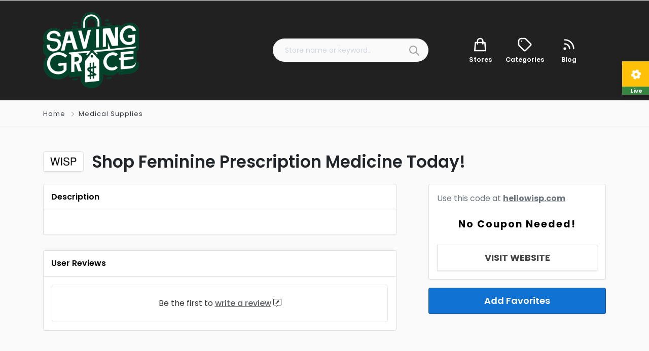

--- FILE ---
content_type: text/html; charset=UTF-8
request_url: https://www.savinggrace.com/listing/shop-feminine-prescription-medicine-today/
body_size: 21329
content:
<!DOCTYPE html>
<html xmlns="https://www.w3.org/1999/xhtml" lang="en-US" prefix="og: https://ogp.me/ns#">
<!--[if lte IE 8 ]><html lang="en" class="ie ie8"><![endif]-->
<!--[if IE 9 ]><html lang="en" class="ie"><![endif]-->
<head>
<title>Shop Feminine Prescription Medicine Today! - Saving Grace</title>
    <meta charset="utf-8">
    <meta http-equiv="X-UA-Compatible" content="IE=edge">
    <meta name="viewport" content="width=device-width, initial-scale=1, shrink-to-fit=no">
    <!--[if IE]><meta http-equiv="X-UA-Compatible" content="IE=edge" /><![endif]-->
    
    
    <style>.preload-hide { display:none; }</style><style id="jetpack-boost-critical-css">:root{scroll-behavior:smooth;--ppt-border-grey:#e0e0e0}*{box-sizing:border-box}html{font-family:sans-serif;line-height:1.15;-webkit-text-size-adjust:100%}figure,header,main,section{display:block}h1,h3{margin-top:0;margin-bottom:.5rem}p{margin-top:0;margin-bottom:1rem}ul{margin-top:0;margin-bottom:1rem}strong{font-weight:bolder}a{color:#1075d3;text-decoration:none;background-color:transparent}figure{margin:0 0 1rem}img{vertical-align:middle;border-style:none}svg{overflow:hidden;vertical-align:middle}button{border-radius:0}button,input{margin:0;font-family:inherit;font-size:inherit;line-height:inherit}button,input{overflow:visible}button{text-transform:none}[type=button],[type=submit],button{-webkit-appearance:button}body,html{-webkit-font-smoothing:antialiased;-moz-osx-font-smoothing:grayscale}body{margin:0;font-size:16px;font-weight:400;line-height:1.5;color:#212529;text-align:left;overflow-x:hidden;background:#fafafb}.h4,h1,h3{margin:0;font-weight:500;line-height:1.2}h1{font-size:2.5rem}h3{font-size:1.75rem}.h4{font-size:1.5rem}.small{font-size:80%}@media (max-width:575.98px){h1{font-size:30px}h3{font-size:16px!important}p{font-size:14px}}.mr-4{margin-right:20px}.mr-2{margin-right:.5rem}.ml-4{margin-left:1.5rem}.mr-3{margin-right:1rem}.pl-4{padding-left:1.5rem}ul{padding-left:0;list-style:none;margin:0}ul li{margin:0}p{margin-top:0;margin-bottom:15px;font-size:16px}.fs-lg{font-size:calc(1.325rem + .9vw)!important}.fs-5{font-size:1.25rem!important}.fs-sm{font-size:12px!important}.lh-10{line-height:20px!important}.lh-20{line-height:20px!important}.lh-30{line-height:30px!important}.text-600{font-weight:600!important}.text-500{font-weight:500!important}.text-700{font-weight:700!important}.w-100{width:100%}.text-center{text-align:center}.text-muted a{color:#6c757d!important}body:not(.rtl) .text-right{text-align:right}body:not(.rtl) .text-center{text-align:center}@media (min-width:768px){body:not(.rtl) .text-md-left{text-align:left}}.opacity-8{opacity:.8!important}.opacity-5{opacity:.5}.opacity-2{opacity:.2}.position-relative{position:relative}.position-absolute{position:absolute}.text-decoration-none{text-decoration:none!important}.z-1{z-index:1!important}.bg-image{position:absolute;top:0;left:0;width:100%;height:100%;z-index:0;background-size:cover;background-attachment:scroll;background-position:center;background-repeat:repeat;background-origin:content-box}@media (min-width:1500px){.container{max-width:1300px!important}}.show-ipad,.show-mobile{display:none}@media (min-width:992px){.show-mobile{display:none!important}}@media (min-width:576px) and (max-width:991.98px){.show-ipad{display:block!important}.hide-ipad,.show-mobile:not(.show-ipad){display:none!important}}@media (max-width:575.98px){.hide-ipad{display:none!important}.hide-mobile{display:none!important}.show-mobile{display:block}}.bg-white{background-color:#fff}.bg-dark{background:#212122}.bg-light{background-color:#fafafb}.text-light,.text-white{color:#fff}.text-success{color:green}.text-danger{color:red}.text-dark{color:#343a40}img,svg{vertical-align:middle}[ppt-icon-16] svg{width:16px;height:16px}[ppt-icon-24] svg,[ppt-icon-size="24"] svg{width:24px;height:24px}[ppt-icon-size="32"] svg{width:32px;height:32px}.shadow{box-shadow:0 .5rem 1rem rgba(0,0,0,.15)!important}.shadow-lg{box-shadow:0 5px 5px 0 rgb(0 0 0/5%)!important}.card-body{-ms-flex:1 1 auto;flex:1 1 auto;min-height:1px;padding:1.25rem}[data-ppt-btn]{display:inline-block;text-align:center;white-space:nowrap;vertical-align:middle;padding:0 20px;font-size:16px;font-weight:500;line-height:40px;z-index:5;border-radius:4px;position:relative;background-color:transparent}[data-ppt-btn]:not(.btn-system)::before{position:absolute;content:"";top:50%;left:50%;width:0;height:0;padding:50%;border-radius:50%;background-color:rgb(255 255 255/15%);z-index:-1;color:#fff;transform:translate3d(-50%,-50%,0) scale(0)}[data-ppt-btn].btn-block,[data-ppt-btn].btn-lg{overflow:hidden}[data-ppt-btn].btn-primary,[data-ppt-btn].btn-system,[data-ppt-btn].btn-warning{border:1px solid #3636367d!important}[data-ppt-btn]:not(.shadow-0){box-shadow:0 1px 2px 0 rgb(0 0 0/10%)}[data-ppt-btn].btn-primary{background-color:#2371b1;color:#fff}[data-ppt-btn].btn-system{border:1px solid var(--ppt-border-grey)!important;color:#000}[data-ppt-btn].btn-warning{background:#fac106;color:#fff}[data-ppt-btn]{text-decoration:none}[data-ppt-btn].btn-lg{font-weight:600}@media (min-width:992px){[data-ppt-btn].btn-lg{font-size:18px;line-height:50px!important;padding:0 30px}body:not(.rtl) [data-ppt-btn]:not(.list)+[data-ppt-btn]:not(.list){margin-left:10px}}.btn-block+.btn-block{margin-top:15px!important}.btn-block{display:block;width:100%}.rounded-0{border-radius:0!important}.rounded{border-radius:4px!important}.rounded-pill{border-radius:25px!important}[ppt-border1]{box-shadow:0 1px 2px 0 rgb(0 0 0/5%);background-color:#fff;background-clip:border-box;border:1px solid var(--ppt-border-grey);border-radius:.25rem}.border-0{border:0!important}.border{border:1px solid var(--ppt-border-grey)}.border-top{border-top:1px solid #f2f2f2}.border-bottom{border-bottom:1px solid #f2f2f2}section{color:#000}@media (min-width:575.98px){.section-60{padding:60px 0!important}}@media (max-width:575.98px){.section-60{padding:40px 0!important}}section{position:relative}@media (min-width:576px) and (max-width:991.98px){.mb-4{margin-bottom:20px!important}.mb-5{margin-bottom:20px!important}.mt-4{margin-top:20px!important}}@media (max-width:575.98px){.mb-4{margin-bottom:15px!important}.mb-5{margin-bottom:20px!important}.mt-4:not(.btn){margin-top:10px!important}.mobile-mb-2{margin-bottom:20px!important}.mobile-mb-6{margin-bottom:60px!important}}.y-middle{display:-webkit-flex;display:-moz-flex;display:-ms-flexbox;display:flex;align-items:center;-webkit-align-items:center;justify-content:center;-webkit-justify-content:center;flex-direction:row;-webkit-flex-direction:row}[ppt-flex-middle]{display:flex;flex-flow:column;align-items:center;justify-content:center}[ppt-flex-between]{display:flex;flex-flow:row;align-items:center;justify-content:space-between}[ppt-flex-center]{display:flex;flex-flow:row;align-items:center;justify-content:flex-start}[ppt-flex-end]{display:flex;flex-flow:row;align-items:center;justify-content:flex-end}.navbar-dark .navbar-brand-dark{display:none!important}.navbar-dark .navbar-brand-light{display:block!important}.navbar-dark{color:#fff}.navbar-dark a{color:#fff}.navbar-brand-dark,.navbar-brand-light{max-height:150px}@media (max-width:575.98px){.navbar-brand-dark,.navbar-brand-light{max-height:60px}}header{color:#000}.form-control{display:block;width:100%;height:calc(1.5em + .75rem + 2px);padding:.375rem .75rem;font-size:1rem;font-weight:400;line-height:1.5;color:#495057;background-color:#fff;background-clip:padding-box;border:1px solid #ced4da;border-radius:.25rem}.form-control::-webkit-input-placeholder{color:#6c757d;opacity:1}.form-control::-moz-placeholder{color:#6c757d;opacity:1}.form-control:-ms-input-placeholder{color:#6c757d;opacity:1}.form-control::-ms-input-placeholder{color:#6c757d;opacity:1}.form-control::placeholder{color:#6c757d;opacity:1}.input-group{position:relative;display:-ms-flexbox;display:flex;-ms-flex-wrap:wrap;flex-wrap:wrap;-ms-flex-align:stretch;align-items:stretch;width:100%}.input-group>.form-control{position:relative;-ms-flex:1 1 auto;flex:1 1 auto;width:1%;min-width:0;margin-bottom:0}.input-group:not(.has-validation)>.form-control:not(:last-child){border-top-right-radius:0;border-bottom-right-radius:0}.input-group-append{display:-ms-flexbox;display:flex}.input-group-append .btn{position:relative;z-index:2}.input-group-append{margin-left:-1px}.input-group>.input-group-append>.btn{border-top-left-radius:0;border-bottom-left-radius:0}.form-control::placeholder{color:#d2d8dd;opacity:1;font-weight:400!important}.form-control:-ms-input-placeholder{color:#d2d8dd}.form-control::-ms-input-placeholder{color:#d2d8dd}.ppt-forms .iconbit{position:absolute;right:15px;top:12px;opacity:.5;color:#444;border:0}.ppt-forms .iconbit.icon-svg{right:0;top:0;box-shadow:none!important}.ppt-forms .form-control:not(.whitebg){font-size:14px;color:#656565;background-color:#fff;min-height:calc(2.55rem + 5px);font-weight:400;border-radius:4px;border:1px solid #ddd}.ppt-forms.style3 .form-control{background-clip:padding-box;border-radius:.25rem;box-shadow:inset 0 1px 2px 0 rgb(66 71 112/12%);border-radius:.25rem;background-color:#fafafb}[ppt-box] ._content:not(.p-0),[ppt-box] ._footer,[ppt-box] ._title{padding:0 15px}[ppt-box]{background-clip:border-box;display:flex;flex-direction:column;color:#000;position:relative;border:1px solid var(--ppt-border-grey);box-shadow:0 1px 1px rgb(0 0 0/4%);background:#fff}[ppt-box] ._header{line-height:50px;z-index:1;position:relative}[ppt-box] ._header:not(.shadow-none){border-bottom:1px solid var(--ppt-border-grey)}[ppt-box] ._title{font-weight:600;overflow:hidden;text-overflow:ellipsis;white-space:nowrap}[ppt-box] ._footer{border-top:1px solid var(--ppt-border-grey)}[ppt-box] ._footer.small{line-height:40px;font-size:14px}[ppt-box] ._content{height:100%}[ppt-box] .border-top{border-top:1px solid var(--ppt-border-grey)!important}[ppt-box]+[ppt-box]{margin-top:30px}#page-content-wrapper{min-width:100%!important}._sfavs svg{margin-top:-5px}.badge_tooltip{position:relative}.badge_tooltip__item{position:absolute;min-width:100px;padding:20px;visibility:hidden;opacity:0;background:#fff;color:#484848;border:1px solid #cecece;border-radius:3px;font-weight:500;box-shadow:0 2px 1px #bcbcbc;z-index:4;font-size:14px!important;line-height:21px;width:200px;color:#000!important}.badge_tooltip__item:after{content:"";display:block;position:absolute;width:0;height:0;border-style:solid}.badge_tooltip__initiator{z-index:5}.badge_tooltip[data-direction=top] .badge_tooltip__item{left:50%;transform:translate3d(-50%,-15px,0)}.badge_tooltip[data-direction=top] .badge_tooltip__item:after{left:50%;transform:translate3d(-50%,0,0)}.badge_tooltip[data-direction=top] .badge_tooltip__item{bottom:calc(100% + 1em)}.badge_tooltip[data-direction=top] .badge_tooltip__item:after{bottom:-.5em;border-width:.5em .5em 0 .5em;border-color:#fff transparent transparent transparent;filter:drop-shadow(0px 2px 1px #bcbcbc);-webkit-filter:drop-shadow(0px 2px 1px #bcbcbc)}[ppt-search-badges]:not(.right){bottom:10px;left:10px;position:absolute}.search7 [ppt-search-badges]{display:flex;flex-flow:row;align-items:center;justify-content:space-between;width:90%;z-index:1}.ppt-icons-social ul{padding:0;margin:0}.ppt-icons-social li{display:inline-block;margin:0 3px}.ppt-icons-social li a{color:#606060;text-align:center;display:block;text-decoration:none}.ppt-icons-social li i{margin:0!important;padding:0!important}.ppt-icons-social.rounded li a{border-radius:5px}.ppt-icons-social.size-md li a{height:32px;width:32px;line-height:32px;font-size:14px}.footer-txt-light,.footer-txt-light .ppt-icons-social li a,.footer-txt-light a{color:#fff!important}@media (max-width:575.98px){.footer-nav-area:not(.preview){display:block!important}}.footer-nav-area:not(.hide-mobile){background-color:#fff;width:100%;height:58px;bottom:0;left:0;right:0;z-index:1000;-webkit-box-shadow:0-6px 12px rgba(15,15,15,.15);box-shadow:0-6px 12px rgba(15,15,15,.15)}.footer-nav-area:not(.preview){position:fixed;display:none}.suha-footer-nav ul{width:100%}.suha-footer-nav ul li{-webkit-box-flex:1;-ms-flex:1 1 0px;flex:1 1 0;position:relative;z-index:1}.suha-footer-nav ul li a{position:relative;display:block;font-size:12px;text-align:center;font-weight:700;text-transform:capitalize;line-height:1;color:#23282d;z-index:1;text-decoration:none}.suha-footer-nav ul li a i{display:block;font-size:18px;margin-bottom:4px}.suha-footer-nav .menu-add{height:65px;width:65px;background:red;margin-top:-26px;border:5px solid #fff;margin-left:10px;border-radius:50%;line-height:60px}.suha-footer-nav ul li a.menu-add i{display:inline-block}@font-face{font-family:"Font Awesome 5 Pro";font-style:normal;font-weight:900;font-display:auto}.fa{font-family:"Font Awesome 5 Pro";font-weight:900}@font-face{font-family:"Font Awesome 5 Brands";font-style:normal;font-weight:400;font-display:auto}.fab{font-family:"Font Awesome 5 Brands";font-weight:400}@font-face{font-family:"Font Awesome 5 Pro";font-style:normal;font-weight:300;font-display:auto}.fal{font-family:"Font Awesome 5 Pro";font-weight:300}.fa,.fab,.fal{-moz-osx-font-smoothing:grayscale;-webkit-font-smoothing:antialiased;display:inline-block;font-style:normal;font-variant:normal;text-rendering:auto;line-height:1}.fa-cog:before{content:""}.fa-comment-alt-edit:before{content:""}.fa-facebook:before{content:""}.fa-house:before{content:"懶"}.fa-instagram:before{content:""}.fa-plus:before{content:""}.fa-search:before{content:""}.fa-sparkles:before{content:""}.fa-times:before{content:""}.fa-twitter:before{content:""}.fa-users-crown:before{content:""}.fa-youtube:before{content:""}.map-modal-wrap{position:fixed;top:0;left:0;bottom:0;right:0;z-index:1000;display:none;overflow:auto;-webkit-transform:translate3d(0,0,0)}.map-modal-wrap-overlay{position:fixed;top:0;left:0;top:0;left:0;bottom:0;right:0;z-index:1;background:rgba(0,0,0,.41);-webkit-transform:translate3d(0,0,0)}.map-modal-item{position:relative;max-width:650px;margin:0 auto;top:10%;z-index:2}.map-modal-container{padding:0;background:#fff;overflow:hidden}.map-modal-container h3{font-size:15px}.map-modal #singleMap{margin-bottom:0}.map-modal-close{position:absolute;right:30px;bottom:16px;width:36px;height:36px;line-height:38px;border-radius:4px;color:#fff;z-index:10}#singleMap{height:500px}figure{margin:0}a{text-decoration:none;outline:0}.text-underline{text-decoration:underline}.bg-dark{background:#212121!important}.letter-spacing-1{letter-spacing:1px}.z-10{z-index:10}.list-list>span:not(.bg-primary)+span:before{display:inline-block;padding-right:.5rem;padding-left:.5rem;color:#6c757d;content:"/"}.list-list.arrow>span:not(.bg-primary)+span:before{content:""!important;font-family:"Font Awesome 5 Pro";font-size:10px}.list-list span a{color:#444}.btn-system{background-color:#fff!important;-webkit-border-radius:3px;-moz-border-radius:3px;-ms-border-radius:3px!important;border-radius:3px;color:#444!important;text-decoration:none!important;display:inline-block;border:1px solid #f2f2f2!important;font-weight:600}@media (max-width:575.98px){.btn-lg{display:block;padding:0;line-height:50px;height:50px;font-size:16px;margin:auto;text-align:center;width:100%}}#option_btn{position:fixed;top:120px;right:-2px;z-index:9999;background:#fff;border-right:0;width:55px;text-align:center;border-radius:5px 0 0 5px;box-shadow:0 3px 15px rgba(0,0,0,.1)}#option_btn .heading{float:left;width:100%;font-size:25px;background:orange;height:50px;line-height:50px;text-align:center;color:#fff;margin-right:20px}#option_btn .info{font-size:11px}#option_btn a{display:block;padding:10px 0;border-bottom:1px solid #ddd;text-align:center;font-size:11px;text-decoration:none;color:#666}#option_btn a i{font-size:20px;display:block}@media (min-width:1300px){.container{max-width:1240px}}@media (max-width:575.98px){#page-content-wrapper{overflow:hidden!important}#page-content-wrapper.with-mobilemenu{margin-bottom:80px}}:root{scroll-behavior:smooth}*{box-sizing:border-box}html{font-family:sans-serif;line-height:1.15;-webkit-text-size-adjust:100%}figure,header,main,section{display:block}body{margin:0;font-family:-apple-system,BlinkMacSystemFont,"Segoe UI",Roboto,"Helvetica Neue",Arial,"Noto Sans","Liberation Sans",sans-serif,"Apple Color Emoji","Segoe UI Emoji","Segoe UI Symbol","Noto Color Emoji";font-size:1rem;font-weight:400;line-height:1.5;color:#212529;text-align:left;background-color:#fff}h1,h3{margin-top:0;margin-bottom:.5rem}p{margin-top:0;margin-bottom:1rem}ul{margin-top:0;margin-bottom:1rem}strong{font-weight:bolder}a{color:#1075d3;text-decoration:none;background-color:transparent}figure{margin:0 0 1rem}img{vertical-align:middle;border-style:none}svg{overflow:hidden;vertical-align:middle}button{border-radius:0}button,input{margin:0;font-family:inherit;font-size:inherit;line-height:inherit}button,input{overflow:visible}button{text-transform:none}[type=button],[type=submit],button{-webkit-appearance:button}html{box-sizing:border-box;-ms-overflow-style:scrollbar}*{box-sizing:inherit}.container{width:100%;padding-right:15px;padding-left:15px;margin-right:auto;margin-left:auto}@media (min-width:576px){.container{max-width:540px}}@media (min-width:768px){.container{max-width:720px}}@media (min-width:992px){.container{max-width:960px}}@media (min-width:1200px){.container{max-width:1140px}}.row{display:-ms-flexbox;display:flex;-ms-flex-wrap:wrap;flex-wrap:wrap;margin-right:-15px;margin-left:-15px}.no-gutters{margin-right:0;margin-left:0}.no-gutters>.col,.no-gutters>[class*=col-]{padding-right:0;padding-left:0}.col,.col-12,.col-6,.col-lg-3,.col-lg-5,.col-lg-7,.col-md-3,.col-md-4,.col-md-6,.col-sm-6,.col-xl-2,.col-xl-4,.col-xl-8{position:relative;width:100%;padding-right:15px;padding-left:15px}.col{-ms-flex-preferred-size:0;flex-basis:0;-ms-flex-positive:1;flex-grow:1;max-width:100%}.col-6{-ms-flex:0 0 50%;flex:0 0 50%;max-width:50%}.col-12{-ms-flex:0 0 100%;flex:0 0 100%;max-width:100%}@media (min-width:576px){.col-sm-6{-ms-flex:0 0 50%;flex:0 0 50%;max-width:50%}}@media (min-width:768px){.col-md-3{-ms-flex:0 0 25%;flex:0 0 25%;max-width:25%}.col-md-4{-ms-flex:0 0 33.333333%;flex:0 0 33.333333%;max-width:33.333333%}.col-md-6{-ms-flex:0 0 50%;flex:0 0 50%;max-width:50%}.offset-md-2{margin-left:16.666667%}}@media (min-width:992px){.col-lg-3{-ms-flex:0 0 25%;flex:0 0 25%;max-width:25%}.col-lg-5{-ms-flex:0 0 41.666667%;flex:0 0 41.666667%;max-width:41.666667%}.col-lg-7{-ms-flex:0 0 58.333333%;flex:0 0 58.333333%;max-width:58.333333%}}@media (min-width:1200px){.col-xl-2{-ms-flex:0 0 16.666667%;flex:0 0 16.666667%;max-width:16.666667%}.col-xl-4{-ms-flex:0 0 33.333333%;flex:0 0 33.333333%;max-width:33.333333%}.col-xl-8{-ms-flex:0 0 66.666667%;flex:0 0 66.666667%;max-width:66.666667%}}.d-none{display:none!important}.d-flex{display:-ms-flexbox!important;display:flex!important}.d-inline-flex{display:-ms-inline-flexbox!important;display:inline-flex!important}@media (min-width:768px){.d-md-block{display:block!important}.d-md-flex{display:-ms-flexbox!important;display:flex!important}}.flex-row-reverse{-ms-flex-direction:row-reverse!important;flex-direction:row-reverse!important}.justify-content-between{-ms-flex-pack:justify!important;justify-content:space-between!important}.align-items-center{-ms-flex-align:center!important;align-items:center!important}.align-items-baseline{-ms-flex-align:baseline!important;align-items:baseline!important}.m-0{margin:0!important}.mt-1{margin-top:.25rem!important}.ml-1{margin-left:.25rem!important}.mt-2{margin-top:.5rem!important}.mr-2{margin-right:.5rem!important}.mb-2{margin-bottom:.5rem!important}.mt-3,.my-3{margin-top:1rem!important}.mr-3,.mx-3{margin-right:1rem!important}.mb-3,.my-3{margin-bottom:1rem!important}.mx-3{margin-left:1rem!important}.mt-4{margin-top:1.5rem!important}.mr-4{margin-right:1.5rem!important}.mb-4{margin-bottom:1.5rem!important}.ml-4{margin-left:1.5rem!important}.mb-5{margin-bottom:3rem!important}.p-0{padding:0!important}.px-0{padding-right:0!important}.pl-0,.px-0{padding-left:0!important}.pt-1{padding-top:.25rem!important}.p-2{padding:.5rem!important}.pt-2,.py-2{padding-top:.5rem!important}.pb-2,.py-2{padding-bottom:.5rem!important}.p-3{padding:1rem!important}.py-3{padding-top:1rem!important}.px-3{padding-right:1rem!important}.pb-3,.py-3{padding-bottom:1rem!important}.px-3{padding-left:1rem!important}.p-4{padding:1.5rem!important}.py-4{padding-top:1.5rem!important}.pb-4,.py-4{padding-bottom:1.5rem!important}.pl-4{padding-left:1.5rem!important}.pt-5{padding-top:3rem!important}.pr-5{padding-right:3rem!important}.mx-auto{margin-right:auto!important}.mx-auto{margin-left:auto!important}@media (min-width:576px){.mb-sm-0{margin-bottom:0!important}.pb-sm-0{padding-bottom:0!important}.p-sm-3{padding:1rem!important}}@media (min-width:768px){.py-md-5{padding-top:3rem!important}.py-md-5{padding-bottom:3rem!important}}@media (min-width:992px){.py-lg-4{padding-top:1.5rem!important}.py-lg-4{padding-bottom:1.5rem!important}.pr-lg-5{padding-right:3rem!important}}.btn{display:inline-block;font-weight:400;color:#212529;text-align:center;vertical-align:middle;background-color:transparent;border:1px solid transparent;padding:.375rem .75rem;font-size:14px;line-height:1.5;border-radius:.25rem}.btn-primary{color:#fff;background-color:#1075d3;border-color:#1075d3}.btn-warning{color:#212529;background-color:#ffc107;border-color:#ffc107}.btn-lg{padding:.5rem 1rem;font-size:1.25rem;line-height:1.5;border-radius:.3rem}.btn-block{display:block;width:100%}.btn-block+.btn-block{margin-top:.5rem}.bg-primary{background-color:#1075d3!important}.bg-success{background-color:#35853e!important}.bg-warning{background-color:#ffc107!important}.bg-light{background-color:#fafafb!important}.bg-dark{background-color:#343a40!important}.bg-white{background-color:#fff!important}.list-unstyled{padding-left:0;list-style:none}header{z-index:1}.navbar-dark .navbar-brand-dark{display:none!important}.navbar-dark .navbar-brand-light{display:block!important}.card-body{-ms-flex:1 1 auto;flex:1 1 auto;min-height:1px;padding:1.25rem}.card-footer{padding:.75rem 1.25rem;background-color:#f8f9fa}.border-0{border:0!important}.rounded{border-radius:.25rem!important}.rounded-pill{border-radius:50rem!important}.rounded-0{border-radius:0!important}.clearfix::after{display:block;clear:both;content:""}.overflow-hidden{overflow:hidden!important}.position-relative{position:relative!important}.position-absolute{position:absolute!important}.shadow{box-shadow:0 .5rem 1rem rgba(0,0,0,.15)!important}.shadow-lg{box-shadow:0 1rem 3rem rgba(0,0,0,.175)!important}.d-none{display:none!important}.d-flex{display:-ms-flexbox!important;display:flex!important}.d-inline-flex{display:-ms-inline-flexbox!important;display:inline-flex!important}@media (min-width:768px){.d-md-block{display:block!important}.d-md-flex{display:-ms-flexbox!important;display:flex!important}}.flex-row-reverse{-ms-flex-direction:row-reverse!important;flex-direction:row-reverse!important}.justify-content-between{-ms-flex-pack:justify!important;justify-content:space-between!important}.align-items-center{-ms-flex-align:center!important;align-items:center!important}.align-items-baseline{-ms-flex-align:baseline!important;align-items:baseline!important}.w-100{width:100%!important}.h-100{height:100%!important}.m-0{margin:0!important}.mt-1{margin-top:.25rem!important}.ml-1{margin-left:.25rem!important}.mt-2{margin-top:.5rem!important}.mr-2{margin-right:.5rem!important}.mb-2{margin-bottom:.5rem!important}.mt-3,.my-3{margin-top:1rem!important}.mr-3,.mx-3{margin-right:1rem!important}.mb-3,.my-3{margin-bottom:1rem!important}.mx-3{margin-left:1rem!important}.mt-4{margin-top:1.5rem!important}.mr-4{margin-right:1.5rem!important}.mb-4{margin-bottom:1.5rem!important}.ml-4{margin-left:1.5rem!important}.mb-5{margin-bottom:3rem!important}.p-0{padding:0!important}.px-0{padding-right:0!important}.pl-0,.px-0{padding-left:0!important}.pt-1{padding-top:.25rem!important}.p-2{padding:.5rem!important}.pt-2,.py-2{padding-top:.5rem!important}.pb-2,.py-2{padding-bottom:.5rem!important}.p-3{padding:1rem!important}.py-3{padding-top:1rem!important}.px-3{padding-right:1rem!important}.pb-3,.py-3{padding-bottom:1rem!important}.px-3{padding-left:1rem!important}.p-4{padding:1.5rem!important}.py-4{padding-top:1.5rem!important}.pb-4,.py-4{padding-bottom:1.5rem!important}.pl-4{padding-left:1.5rem!important}.pt-5{padding-top:3rem!important}.pr-5{padding-right:3rem!important}.mx-auto{margin-right:auto!important}.mx-auto{margin-left:auto!important}@media (min-width:576px){.mb-sm-0{margin-bottom:0!important}.pb-sm-0{padding-bottom:0!important}.p-sm-3{padding:1rem!important}}@media (min-width:768px){.py-md-5{padding-top:3rem!important}.py-md-5{padding-bottom:3rem!important}}@media (min-width:992px){.py-lg-4{padding-top:1.5rem!important}.py-lg-4{padding-bottom:1.5rem!important}.pr-lg-5{padding-right:3rem!important}}.text-uppercase{text-transform:uppercase!important}.font-weight-bold{font-weight:700!important}.text-white{color:#fff!important}.text-success{color:#35853e!important}.text-warning{color:#ffc107!important}.text-danger{color:#ca0000!important}.text-light{color:#fafafb!important}.text-dark{color:#343a40!important}.text-muted{color:#6c757d!important}.text-decoration-none{text-decoration:none!important}.model-coupon-wrap{position:fixed;top:0;left:0;bottom:0;right:0;z-index:1000;display:none;overflow:auto;-webkit-transform:translate3d(0,0,0)}.model-coupon-wrap-overlay{position:fixed;top:0;left:0;top:0;left:0;bottom:0;right:0;z-index:1;background:rgba(0,0,0,.41);-webkit-transform:translate3d(0,0,0)}.model-coupon-item{position:relative;max-width:650px;margin:0 auto;top:10%;z-index:2}.btn-ppt-coupon{height:48px;text-decoration:none;font-weight:700;overflow:hidden;position:relative;background:#000;display:inline-block;width:100%;border-radius:4px;text-align:center;color:#fff;font-size:14px;border:1px solid #3636367d!important;box-shadow:0 1px 2px 0 rgb(0 0 0/10%)}.couponbutton{border:1px dashed #f8f9fa;background:#f8f9fa;border-radius:3px;color:#000;letter-spacing:2px;padding:5px;position:relative}.copybtn{vertical-align:middle;overflow-y:auto;width:auto;max-width:72%;font-size:18px;white-space:nowrap;display:inline-block;min-width:2em;padding:10px 20px;font-size:19px;text-align:center;text-decoration:none;margin:0}.store-icon-small .bg-image{background-size:contain!important;background-repeat:no-repeat!important}@media (max-width:576px){.store-icon-small .bg-image{background-size:contain!important;background-repeat:no-repeat!important}}</style>
<!-- Search Engine Optimization by Rank Math PRO - https://rankmath.com/ -->
<meta name="robots" content="follow, index, max-snippet:-1, max-video-preview:-1, max-image-preview:large"/>
<link rel="canonical" href="https://www.savinggrace.com/listing/shop-feminine-prescription-medicine-today/" />
<meta property="og:locale" content="en_US" />
<meta property="og:type" content="article" />
<meta property="og:title" content="Shop Feminine Prescription Medicine Today! - Saving Grace" />
<meta property="og:url" content="https://www.savinggrace.com/listing/shop-feminine-prescription-medicine-today/" />
<meta property="og:site_name" content="Saving Grace" />
<meta name="twitter:card" content="summary_large_image" />
<meta name="twitter:title" content="Shop Feminine Prescription Medicine Today! - Saving Grace" />
<script data-jetpack-boost="ignore" type="application/ld+json" class="rank-math-schema-pro">{"@context":"https://schema.org","@graph":[{"@type":"BreadcrumbList","@id":"https://www.savinggrace.com/listing/shop-feminine-prescription-medicine-today/#breadcrumb","itemListElement":[{"@type":"ListItem","position":"1","item":{"@id":"https://www.savinggrace.com","name":"Home"}},{"@type":"ListItem","position":"2","item":{"@id":"https://www.savinggrace.com/listing/shop-feminine-prescription-medicine-today/","name":"Shop Feminine Prescription Medicine Today!"}}]}]}</script>
<!-- /Rank Math WordPress SEO plugin -->

<noscript><link rel='stylesheet' id='all-css-49c051d0f98ad60ced51a5847d1134c7' href='https://www.savinggrace.com/wp-content/boost-cache/static/da0801b6f9.min.css' type='text/css' media='all' /></noscript><link data-media="all" onload="this.media=this.dataset.media; delete this.dataset.media; this.removeAttribute( &apos;onload&apos; );" rel='stylesheet' id='all-css-49c051d0f98ad60ced51a5847d1134c7' href='https://www.savinggrace.com/wp-content/boost-cache/static/da0801b6f9.min.css' type='text/css' media="not all" />
<style id='wp-img-auto-sizes-contain-inline-css'>
img:is([sizes=auto i],[sizes^="auto," i]){contain-intrinsic-size:3000px 1500px}
/*# sourceURL=wp-img-auto-sizes-contain-inline-css */
</style>
<style id='classic-theme-styles-inline-css'>
/*! This file is auto-generated */
.wp-block-button__link{color:#fff;background-color:#32373c;border-radius:9999px;box-shadow:none;text-decoration:none;padding:calc(.667em + 2px) calc(1.333em + 2px);font-size:1.125em}.wp-block-file__button{background:#32373c;color:#fff;text-decoration:none}
/*# sourceURL=/wp-includes/css/classic-themes.min.css */
</style>
<style id='jetpack-sharing-buttons-style-inline-css'>
.jetpack-sharing-buttons__services-list{display:flex;flex-direction:row;flex-wrap:wrap;gap:0;list-style-type:none;margin:5px;padding:0}.jetpack-sharing-buttons__services-list.has-small-icon-size{font-size:12px}.jetpack-sharing-buttons__services-list.has-normal-icon-size{font-size:16px}.jetpack-sharing-buttons__services-list.has-large-icon-size{font-size:24px}.jetpack-sharing-buttons__services-list.has-huge-icon-size{font-size:36px}@media print{.jetpack-sharing-buttons__services-list{display:none!important}}.editor-styles-wrapper .wp-block-jetpack-sharing-buttons{gap:0;padding-inline-start:0}ul.jetpack-sharing-buttons__services-list.has-background{padding:1.25em 2.375em}
/*# sourceURL=https://www.savinggrace.com/wp-content/plugins/jetpack/_inc/blocks/sharing-buttons/view.css */
</style>
<style id='global-styles-inline-css'>
:root{--wp--preset--aspect-ratio--square: 1;--wp--preset--aspect-ratio--4-3: 4/3;--wp--preset--aspect-ratio--3-4: 3/4;--wp--preset--aspect-ratio--3-2: 3/2;--wp--preset--aspect-ratio--2-3: 2/3;--wp--preset--aspect-ratio--16-9: 16/9;--wp--preset--aspect-ratio--9-16: 9/16;--wp--preset--color--black: #000000;--wp--preset--color--cyan-bluish-gray: #abb8c3;--wp--preset--color--white: #ffffff;--wp--preset--color--pale-pink: #f78da7;--wp--preset--color--vivid-red: #cf2e2e;--wp--preset--color--luminous-vivid-orange: #ff6900;--wp--preset--color--luminous-vivid-amber: #fcb900;--wp--preset--color--light-green-cyan: #7bdcb5;--wp--preset--color--vivid-green-cyan: #00d084;--wp--preset--color--pale-cyan-blue: #8ed1fc;--wp--preset--color--vivid-cyan-blue: #0693e3;--wp--preset--color--vivid-purple: #9b51e0;--wp--preset--gradient--vivid-cyan-blue-to-vivid-purple: linear-gradient(135deg,rgb(6,147,227) 0%,rgb(155,81,224) 100%);--wp--preset--gradient--light-green-cyan-to-vivid-green-cyan: linear-gradient(135deg,rgb(122,220,180) 0%,rgb(0,208,130) 100%);--wp--preset--gradient--luminous-vivid-amber-to-luminous-vivid-orange: linear-gradient(135deg,rgb(252,185,0) 0%,rgb(255,105,0) 100%);--wp--preset--gradient--luminous-vivid-orange-to-vivid-red: linear-gradient(135deg,rgb(255,105,0) 0%,rgb(207,46,46) 100%);--wp--preset--gradient--very-light-gray-to-cyan-bluish-gray: linear-gradient(135deg,rgb(238,238,238) 0%,rgb(169,184,195) 100%);--wp--preset--gradient--cool-to-warm-spectrum: linear-gradient(135deg,rgb(74,234,220) 0%,rgb(151,120,209) 20%,rgb(207,42,186) 40%,rgb(238,44,130) 60%,rgb(251,105,98) 80%,rgb(254,248,76) 100%);--wp--preset--gradient--blush-light-purple: linear-gradient(135deg,rgb(255,206,236) 0%,rgb(152,150,240) 100%);--wp--preset--gradient--blush-bordeaux: linear-gradient(135deg,rgb(254,205,165) 0%,rgb(254,45,45) 50%,rgb(107,0,62) 100%);--wp--preset--gradient--luminous-dusk: linear-gradient(135deg,rgb(255,203,112) 0%,rgb(199,81,192) 50%,rgb(65,88,208) 100%);--wp--preset--gradient--pale-ocean: linear-gradient(135deg,rgb(255,245,203) 0%,rgb(182,227,212) 50%,rgb(51,167,181) 100%);--wp--preset--gradient--electric-grass: linear-gradient(135deg,rgb(202,248,128) 0%,rgb(113,206,126) 100%);--wp--preset--gradient--midnight: linear-gradient(135deg,rgb(2,3,129) 0%,rgb(40,116,252) 100%);--wp--preset--font-size--small: 13px;--wp--preset--font-size--medium: 20px;--wp--preset--font-size--large: 36px;--wp--preset--font-size--x-large: 42px;--wp--preset--spacing--20: 0.44rem;--wp--preset--spacing--30: 0.67rem;--wp--preset--spacing--40: 1rem;--wp--preset--spacing--50: 1.5rem;--wp--preset--spacing--60: 2.25rem;--wp--preset--spacing--70: 3.38rem;--wp--preset--spacing--80: 5.06rem;--wp--preset--shadow--natural: 6px 6px 9px rgba(0, 0, 0, 0.2);--wp--preset--shadow--deep: 12px 12px 50px rgba(0, 0, 0, 0.4);--wp--preset--shadow--sharp: 6px 6px 0px rgba(0, 0, 0, 0.2);--wp--preset--shadow--outlined: 6px 6px 0px -3px rgb(255, 255, 255), 6px 6px rgb(0, 0, 0);--wp--preset--shadow--crisp: 6px 6px 0px rgb(0, 0, 0);}:where(.is-layout-flex){gap: 0.5em;}:where(.is-layout-grid){gap: 0.5em;}body .is-layout-flex{display: flex;}.is-layout-flex{flex-wrap: wrap;align-items: center;}.is-layout-flex > :is(*, div){margin: 0;}body .is-layout-grid{display: grid;}.is-layout-grid > :is(*, div){margin: 0;}:where(.wp-block-columns.is-layout-flex){gap: 2em;}:where(.wp-block-columns.is-layout-grid){gap: 2em;}:where(.wp-block-post-template.is-layout-flex){gap: 1.25em;}:where(.wp-block-post-template.is-layout-grid){gap: 1.25em;}.has-black-color{color: var(--wp--preset--color--black) !important;}.has-cyan-bluish-gray-color{color: var(--wp--preset--color--cyan-bluish-gray) !important;}.has-white-color{color: var(--wp--preset--color--white) !important;}.has-pale-pink-color{color: var(--wp--preset--color--pale-pink) !important;}.has-vivid-red-color{color: var(--wp--preset--color--vivid-red) !important;}.has-luminous-vivid-orange-color{color: var(--wp--preset--color--luminous-vivid-orange) !important;}.has-luminous-vivid-amber-color{color: var(--wp--preset--color--luminous-vivid-amber) !important;}.has-light-green-cyan-color{color: var(--wp--preset--color--light-green-cyan) !important;}.has-vivid-green-cyan-color{color: var(--wp--preset--color--vivid-green-cyan) !important;}.has-pale-cyan-blue-color{color: var(--wp--preset--color--pale-cyan-blue) !important;}.has-vivid-cyan-blue-color{color: var(--wp--preset--color--vivid-cyan-blue) !important;}.has-vivid-purple-color{color: var(--wp--preset--color--vivid-purple) !important;}.has-black-background-color{background-color: var(--wp--preset--color--black) !important;}.has-cyan-bluish-gray-background-color{background-color: var(--wp--preset--color--cyan-bluish-gray) !important;}.has-white-background-color{background-color: var(--wp--preset--color--white) !important;}.has-pale-pink-background-color{background-color: var(--wp--preset--color--pale-pink) !important;}.has-vivid-red-background-color{background-color: var(--wp--preset--color--vivid-red) !important;}.has-luminous-vivid-orange-background-color{background-color: var(--wp--preset--color--luminous-vivid-orange) !important;}.has-luminous-vivid-amber-background-color{background-color: var(--wp--preset--color--luminous-vivid-amber) !important;}.has-light-green-cyan-background-color{background-color: var(--wp--preset--color--light-green-cyan) !important;}.has-vivid-green-cyan-background-color{background-color: var(--wp--preset--color--vivid-green-cyan) !important;}.has-pale-cyan-blue-background-color{background-color: var(--wp--preset--color--pale-cyan-blue) !important;}.has-vivid-cyan-blue-background-color{background-color: var(--wp--preset--color--vivid-cyan-blue) !important;}.has-vivid-purple-background-color{background-color: var(--wp--preset--color--vivid-purple) !important;}.has-black-border-color{border-color: var(--wp--preset--color--black) !important;}.has-cyan-bluish-gray-border-color{border-color: var(--wp--preset--color--cyan-bluish-gray) !important;}.has-white-border-color{border-color: var(--wp--preset--color--white) !important;}.has-pale-pink-border-color{border-color: var(--wp--preset--color--pale-pink) !important;}.has-vivid-red-border-color{border-color: var(--wp--preset--color--vivid-red) !important;}.has-luminous-vivid-orange-border-color{border-color: var(--wp--preset--color--luminous-vivid-orange) !important;}.has-luminous-vivid-amber-border-color{border-color: var(--wp--preset--color--luminous-vivid-amber) !important;}.has-light-green-cyan-border-color{border-color: var(--wp--preset--color--light-green-cyan) !important;}.has-vivid-green-cyan-border-color{border-color: var(--wp--preset--color--vivid-green-cyan) !important;}.has-pale-cyan-blue-border-color{border-color: var(--wp--preset--color--pale-cyan-blue) !important;}.has-vivid-cyan-blue-border-color{border-color: var(--wp--preset--color--vivid-cyan-blue) !important;}.has-vivid-purple-border-color{border-color: var(--wp--preset--color--vivid-purple) !important;}.has-vivid-cyan-blue-to-vivid-purple-gradient-background{background: var(--wp--preset--gradient--vivid-cyan-blue-to-vivid-purple) !important;}.has-light-green-cyan-to-vivid-green-cyan-gradient-background{background: var(--wp--preset--gradient--light-green-cyan-to-vivid-green-cyan) !important;}.has-luminous-vivid-amber-to-luminous-vivid-orange-gradient-background{background: var(--wp--preset--gradient--luminous-vivid-amber-to-luminous-vivid-orange) !important;}.has-luminous-vivid-orange-to-vivid-red-gradient-background{background: var(--wp--preset--gradient--luminous-vivid-orange-to-vivid-red) !important;}.has-very-light-gray-to-cyan-bluish-gray-gradient-background{background: var(--wp--preset--gradient--very-light-gray-to-cyan-bluish-gray) !important;}.has-cool-to-warm-spectrum-gradient-background{background: var(--wp--preset--gradient--cool-to-warm-spectrum) !important;}.has-blush-light-purple-gradient-background{background: var(--wp--preset--gradient--blush-light-purple) !important;}.has-blush-bordeaux-gradient-background{background: var(--wp--preset--gradient--blush-bordeaux) !important;}.has-luminous-dusk-gradient-background{background: var(--wp--preset--gradient--luminous-dusk) !important;}.has-pale-ocean-gradient-background{background: var(--wp--preset--gradient--pale-ocean) !important;}.has-electric-grass-gradient-background{background: var(--wp--preset--gradient--electric-grass) !important;}.has-midnight-gradient-background{background: var(--wp--preset--gradient--midnight) !important;}.has-small-font-size{font-size: var(--wp--preset--font-size--small) !important;}.has-medium-font-size{font-size: var(--wp--preset--font-size--medium) !important;}.has-large-font-size{font-size: var(--wp--preset--font-size--large) !important;}.has-x-large-font-size{font-size: var(--wp--preset--font-size--x-large) !important;}
:where(.wp-block-post-template.is-layout-flex){gap: 1.25em;}:where(.wp-block-post-template.is-layout-grid){gap: 1.25em;}
:where(.wp-block-term-template.is-layout-flex){gap: 1.25em;}:where(.wp-block-term-template.is-layout-grid){gap: 1.25em;}
:where(.wp-block-columns.is-layout-flex){gap: 2em;}:where(.wp-block-columns.is-layout-grid){gap: 2em;}
:root :where(.wp-block-pullquote){font-size: 1.5em;line-height: 1.6;}
/*# sourceURL=global-styles-inline-css */
</style>


<!-- Google tag (gtag.js) snippet added by Site Kit -->
<!-- Google Analytics snippet added by Site Kit -->


<meta name="generator" content="Site Kit by Google 1.170.0" />	<style>img#wpstats{display:none}</style>
		<meta name="generator" content="Elementor 3.34.1; features: e_font_icon_svg, additional_custom_breakpoints; settings: css_print_method-external, google_font-enabled, font_display-swap">
			<style>
				.e-con.e-parent:nth-of-type(n+4):not(.e-lazyloaded):not(.e-no-lazyload),
				.e-con.e-parent:nth-of-type(n+4):not(.e-lazyloaded):not(.e-no-lazyload) * {
					background-image: none !important;
				}
				@media screen and (max-height: 1024px) {
					.e-con.e-parent:nth-of-type(n+3):not(.e-lazyloaded):not(.e-no-lazyload),
					.e-con.e-parent:nth-of-type(n+3):not(.e-lazyloaded):not(.e-no-lazyload) * {
						background-image: none !important;
					}
				}
				@media screen and (max-height: 640px) {
					.e-con.e-parent:nth-of-type(n+2):not(.e-lazyloaded):not(.e-no-lazyload),
					.e-con.e-parent:nth-of-type(n+2):not(.e-lazyloaded):not(.e-no-lazyload) * {
						background-image: none !important;
					}
				}
			</style>
			
<meta property="og:url" content="https://www.savinggrace.com/listing/shop-feminine-prescription-medicine-today/" />
<meta property="og:type" content="article" />
<meta property="og:title" content="Shop Feminine Prescription Medicine Today!" />
<meta property="og:description" content="" />
<meta property="og:image" content="https://ppt1080.b-cdn.net/images/nophoto.jpg" />
<meta property="og:image:width" content="700" />
<meta property="og:image:height" content="700" />

<link rel="icon" href="https://i0.wp.com/www.savinggrace.com/wp-content/uploads/2024/02/Saving-Grace-Logo-3-e1708703594256.png?fit=32%2C25&#038;ssl=1" sizes="32x32" />
<link rel="icon" href="https://i0.wp.com/www.savinggrace.com/wp-content/uploads/2024/02/Saving-Grace-Logo-3-e1708703594256.png?fit=192%2C153&#038;ssl=1" sizes="192x192" />
<link rel="apple-touch-icon" href="https://i0.wp.com/www.savinggrace.com/wp-content/uploads/2024/02/Saving-Grace-Logo-3-e1708703594256.png?fit=180%2C143&#038;ssl=1" />
<meta name="msapplication-TileImage" content="https://i0.wp.com/www.savinggrace.com/wp-content/uploads/2024/02/Saving-Grace-Logo-3-e1708703594256.png?fit=200%2C159&#038;ssl=1" />
 
    
</head>
<body class="wp-singular listing_type-template-default single single-listing_type postid-286776 single-format-standard wp-theme-CP10 eio-default body-hide-footer single-design4 theme-cp innerpage elementor-default elementor-kit-49" >

<div id="wrapper" style="display:none;" class="">

<div id="sidebar-wrapper"  style="display:none; " class="shadow">
</div>

<main id="page-content-wrapper" class="with-mobilemenu">


  <header class=" bg-dark navbar-dark border-bottom" data-block-id="header"> 
 
  <div class="container py-4 logo-lg  ">
   
    <div class="row no-gutters" ppt-flex-center="">
      <div class="col-md-4">
        <a href="https://www.savinggrace.com">
<img src='https://www.savinggrace.com/wp-content/uploads/2024/02/Saving-Grace-Logo-1-300x238.png' alt='logo' class='navbar-brand-light' /><img src='https://www.savinggrace.com/wp-content/uploads/2024/02/Saving-Grace-Logo-2-300x238.png' alt='logo' class='navbar-brand-dark' /></a>
      </div>
      <div class="col" ppt-flex-end="">
        <div class="d-flex ">
                    <div class="hide-mobile hide-ipad">
                  <div ppt-flex-between="" class="ppt-forms style3">
      
        <form action="https://www.savinggrace.com" class="position-relative" style="min-width:300px;">
          <div class="input-group">
            <input type="text" class="form-control rounded-pill pl-4 typeahead border-0" name="s" placeholder="Store name or keyword.." autocomplete="off"/>
          </div>
          <button class="iconbit icon-svg" type="submit" data-ppt-btn="" style="width:60px; height:46px;"><div ppt-icon-24=""><svg xmlns="http://www.w3.org/2000/svg" class="h-6 w-6" fill="none" viewbox="0 0 24 24" stroke="currentColor"><path stroke-linecap="round" stroke-linejoin="round" stroke-width="2" d="M21 21l-6-6m2-5a7 7 0 11-14 0 7 7 0 0114 0z"/></svg></div></button>
        </form>
 
 <div style="min-width:350px;">
        <div class="row no-gutters">
        	
                    <div class="col-md-3 text-center offset-md-2">
            <a href="https://savinggrace.com/?page_id=26" class="text-decoration-none">
            
             <div ppt-icon-size="32" data-ppt-icon2=""><svg xmlns="http://www.w3.org/2000/svg" class="h-6 w-6" fill="none" viewbox="0 0 24 24" stroke="currentColor"><path stroke-linecap="round" stroke-linejoin="round" stroke-width="2" d="M16 11V7a4 4 0 00-8 0v4M5 9h14l1 12H4L5 9z"/></svg></div>
            
            <div class="small text-600 mt-1" data-ppt-f1a="">
              Stores            </div>
            </a>
          </div>
                    
          <div class="col-md-3 text-center">
            <a href="https://savinggrace.com/?page_id=18" class="text-decoration-none">
            
            
             <div ppt-icon-size="32" data-ppt-icon2=""><svg xmlns="http://www.w3.org/2000/svg" class="h-6 w-6" fill="none" viewbox="0 0 24 24" stroke="currentColor"><path stroke-linecap="round" stroke-linejoin="round" stroke-width="2" d="M7 7h.01M7 3h5c.512 0 1.024.195 1.414.586l7 7a2 2 0 010 2.828l-7 7a2 2 0 01-2.828 0l-7-7A1.994 1.994 0 013 12V7a4 4 0 014-4z"/></svg></div>
             
            <div class="small text-600 mt-1" data-ppt-f2a="">
              Categories            </div>
            </a>
          </div>
          
          <div class="col-md-3 text-center">
            <a href="https://savinggrace.com/?page_id=12" class="text-decoration-none">
            
             <div ppt-icon-size="32" data-ppt-icon2=""><svg xmlns="http://www.w3.org/2000/svg" class="h-6 w-6" fill="none" viewbox="0 0 24 24" stroke="currentColor"><path stroke-linecap="round" stroke-linejoin="round" stroke-width="2" d="M6 5c7.18 0 13 5.82 13 13M6 11a7 7 0 017 7m-6 0a1 1 0 11-2 0 1 1 0 012 0z"/></svg></div>
            
            <div class="small text-600 mt-1" data-ppt-f3a="">
              Blog            </div>
            </a>
          </div>
          
     </div>  
</div>
</div>          </div>
                    <div class="show-ipad show-mobile">
            <div class="d-flex">
                            <div class="ml-4 menu-toggle cursor">
                <div ppt-icon-size="32" data-ppt-icon2="">
                  <svg xmlns="http://www.w3.org/2000/svg" class="h-6 w-6" fill="none" viewbox="0 0 24 24" stroke="currentColor"><path stroke-linecap="round" stroke-linejoin="round" stroke-width="2" d="M4 6h16M4 12h16M4 18h16"/></svg>                </div>
              </div>
            </div>
          </div>
                  </div>
      </div>
    </div>
  </div>
</header>

    

 
<div class="border-bottom py-3">
  <div class="container">
    <div class="list-list small letter-spacing-1 arrow">
      <span><a href="https://www.savinggrace.com" class="text-dark">Home</a></span>
                  <span><a href="https://www.savinggrace.com/listing-category/medical-supplies/" class="text-dark">Medical Supplies</a></span>
                      </div>
  </div>
</div>
    
    
          <div class="text-center p-3 bg-light mb-4 show-mobile">
              </div>
          
    

<div class="container py-md-5">
  
  <div class="d-flex align-items-center mb-4">
        <a href="javascript:void(0);" class="btn-gocoupon mr-3" data-nextlink="https://www.savinggrace.com/store/hellowisp-com/" data-store="1" data-couponid="212">
    <div style="height:40px; width:80px; min-width:80px;" class="store-icon-small">
      <div ppt-border1 class="h-100 position-relative">
        <div class="bg-image" data-bg="https://www.savinggrace.com/wp-content/uploads/2024/02/capi_8f463297b524d55239e5f05ffcb3c622.png">
          &nbsp;
        </div>
      </div>
    </div>
    </a>
        <div class="fs-5 text-600 cursor " onclick="jQuery('.coupon-btn-286776').trigger('click');">
      <h1 class="fs-lg text-600"> <div class="addeditmenu" data-key="title"></div> 
Shop Feminine Prescription Medicine Today! </h1>
    </div>
  </div>

  <div class="row d-flex flex-row-reverse">
    <div class="col-lg-5 col-xl-4 mb-4">
       <div class="mb-3">
    



 
<div class="p-3" ppt-border1>
 

<p class="text-muted">
Use this code at <u><a href="#" id="popstoredata" rel="nofollow" target="_blank" class="text-dark font-weight-bold"></a></u>
</p>


 
<div class="couponbutton clearfix bg-white p-0 border-0" id="couponsavebutton">
   
   <div class="copybtn text-center font-weight-bold w-100" id="copybtn" style="max-width:100%;"></div>
   
   <button data-ppt-btn  class="btn-lg btn-system mt-3 js-copy bg-block w-100  rounded-0 font-weight-bold text-uppercase" data-clipboard-target="#copybtn" style="cursor:pointer;" id="copybtntxt">View &amp; Copy</button>

</div>

<div id="savedc"style="display:none;">

	<div class="text-success small mt-2">Code saved to clipboard..</div>
 
</div>


 
</div>



 
</div>
      
<div class="ppt-single-button-box">
 

			<a href="javascript:void(0);"  onclick="processLogin();" class="favs_add btn-primary btn-block btn-lg list mb-3" data-ppt-btn>
						<span>Add Favorites</span>
			</a>
			   
</div>
    </div>
    <div class="col-lg-7 col-xl-8 maincontent pr-lg-5">
      
<div ppt-box class="rounded">
  <div class="_header d-md-flex align-items-center" >
    <div class="_title w-100">
      Description    </div>
    <div class="lh-10 w-100 mt-2 pt-1 mr-3 hide-mobile" ppt-flex-end>
          </div>
  </div>
  <div class="_content py-3 pl-4 py-lg-4">
  
  
    
     	
<div class="ppt-single-desc _style1">

<div class="addeditmenu" data-key="content"></div>


<div>
        
        		 
		<div class="overflow-hidden">
		        </div>
         
        
        </div>


</div>
  

    
    
  
    
      
    
    
  </div>
</div>      <div ppt-box class="rounded">
<div class="_header"> 
<div class="_content p-3">

 

</div>
</div>
</div>       
<div ppt-box class="rounded mb-4 ppt-single-reviews-wrapper">

<div class="_header">
<div class="_title w-100">
  User Reviews</div> 

</div>
<div class="_content p-3">


<div class="border rounded p-4 opacity-8 overflow-hidden position-relative text-center">

<div>Be the first to <a href="javascript:void(0)" onclick="processLogin();" class="text-underline text-dark text-500">write a review</a> <i class="fal fa-comment-alt-edit"></i>  </div>
</div>

 






</div>
</div>    </div>
  </div>
</div>


<div id="recommended" class="section-60 border-top pb-4 pb-sm-0 mb-4 mb-sm-0 mobile-mb-6">
<div class="container">
  <div class="row">

    <div class="col-12"> 
    
<div class="mb-5 text-700">Recommended For You</div> 
      
      
<div class='row'><div class="col-6 col-sm-6 col-md-4 col-lg-3">
  <div ppt-box="" class="hide-mobile rounded shadow-hover-lg mb-4 _sfavs " data-pid="417224">
  <figure class="position-relative overflow-hidden bg-dark search7" style="height:180px;">
    <div class=" z-10">
      
<div ppt-search-badges="" style="z-index:1">
     
</div>     </div>
    <div class="bg-image opacity-5" data-ppt-image-bg="" style="background-image:url('https://ppt1080.b-cdn.net/images/nophoto.jpg');" data-bg="https://ppt1080.b-cdn.net/images/nophoto.jpg">
       
    </div>
    
    <div class="p-sm-3 overflow-hidden position-relative z-1 y-middle" style="height:180px;">
      <a href="javascript:void(0);" class="btn-gocoupon" data-nextlink="https://www.savinggrace.com/store/hellowisp-com/" data-store="1" data-couponid="212">
      <div style="height:100px; width:100px; min-width:100px; " class="store-icon-small mx-auto">
        <div ppt-border1="" class="h-100 position-relative overflow-hidden" style="border-radius: 100%;">
          <div class="bg-image p-2" data-bg="https://www.savinggrace.com/wp-content/uploads/2024/02/capi_8f463297b524d55239e5f05ffcb3c622.png">
             
          </div>
        </div>
      </div>
      </a>
    </div>
   
  </figure>
  



 

  <div class="_content border-top pb-2">
  
    <div class="fs-5 text-600 pt-2 lh-30 cursor" style="line-height:20px;" onclick="jQuery('.coupon-btn-417224').trigger('click');">
      wisp-BC-728x90    </div>
    
    
 <div class="d-flex justify-content-between align-items-baseline">
 
 <div> <div class="d-flex mt-1"> 

<div class="badge_tooltip text-center" data-direction="top">
  <div class="badge_tooltip__initiator">
    <div ppt-icon-24="" data-ppt-icon-size="24" style="cursor:pointer" class="mr-2 qr-hover" data-qr-img="qrcode-image-417224" data-qr-link="https://www.savinggrace.com/listing/wisp-bc-728x90-3/?__sid=417224">
      <svg xmlns="http://www.w3.org/2000/svg" class="h-6 w-6" fill="none" viewbox="0 0 24 24" stroke="currentColor"><path stroke-linecap="round" stroke-linejoin="round" stroke-width="2" d="M12 4v1m6 11h2m-6 0h-2v4m0-11v3m0 0h.01M12 12h4.01M16 20h4M4 12h4m12 0h.01M5 8h2a1 1 0 001-1V5a1 1 0 00-1-1H5a1 1 0 00-1 1v2a1 1 0 001 1zm12 0h2a1 1 0 001-1V5a1 1 0 00-1-1h-2a1 1 0 00-1 1v2a1 1 0 001 1zM5 20h2a1 1 0 001-1v-2a1 1 0 00-1-1H5a1 1 0 00-1 1v2a1 1 0 001 1z"/></svg>    </div>
  </div>
  <div class="badge_tooltip__item z-10">
    <div class="qrcode-image-417224">
    </div>
    <div class="fs-sm">
      Scan QR code to view on mobile device.    </div>
  </div>
</div>














 </div> </div>
  
  <div class="fs-sm">
  
    <a href="https://www.savinggrace.com/store/hellowisp-com/" class="text-dark text-600 opacity-5">hellowisp.com</a>
    
  </div> 
    
    
  </div>
 
 
  </div>
  <div class="_footer small  py-2">
  
  
    <button type="button" data-nextlink="" data-couponid="417224" class="btn-ppt-coupon   coupon-btn-417224" data-ppt-btn="">
    
       
     
    
    <span class=" text-uppercase text-600">View Offer</span>	 
   
    
    
    	</button>  

  
   
   
  </div>
</div>



    <button style="display:none" type="button" data-nextlink="" data-couponid="417224" class="btn-ppt-coupon   coupon-btn-417224" data-ppt-btn="">
    
    	</button>  



<div class="show-mobile">
  <div class="d-flex position-relative mb-3 border-bottom pb-3">
    <div class="w-100">
      <div class="fs-5 lh-20 text-700 mobile-mb-2 cursor" onclick="jQuery('.coupon-btn-417224').trigger('click');">
        wisp-BC-728x90      </div>
      <div class="d-flex mt-2 fs-sm align-items-center">
                <a href="javascript:void(0);" class="btn-gocoupon" data-nextlink="https://www.savinggrace.com/store/hellowisp-com/" data-store="1" data-couponid="212">
        <div style="height:25px; width:50px; min-width:50px;" class="store-icon-small  mr-3">
          <div ppt-border1="" class="h-100 position-relative">
            <div class="bg-image" data-bg="https://www.savinggrace.com/wp-content/uploads/2024/02/capi_8f463297b524d55239e5f05ffcb3c622.png">
               
            </div>
          </div>
        </div>
        </a>
                <div>
          <div class="d-inline-flex verified text-success text-600 mr-2">
            <div ppt-icon-16="" data-ppt-icon-size="16">
              <svg xmlns="http://www.w3.org/2000/svg" class="h-6 w-6" fill="none" viewbox="0 0 24 24" stroke="currentColor"><path stroke-linecap="round" stroke-linejoin="round" stroke-width="2" d="M9 12l2 2 4-4m6 2a9 9 0 11-18 0 9 9 0 0118 0z"/></svg>            </div>
            <div class="ml-1">
              Verified            </div>
          </div>
        </div>
        <div class="">
                  </div>
      </div>
    </div>
  </div>
</div>

</div><div class="col-6 col-sm-6 col-md-4 col-lg-3">
  <div ppt-box="" class="hide-mobile rounded shadow-hover-lg mb-4 _sfavs " data-pid="417238">
  <figure class="position-relative overflow-hidden bg-dark search7" style="height:180px;">
    <div class=" z-10">
      
<div ppt-search-badges="" style="z-index:1">
     
</div>     </div>
    <div class="bg-image opacity-5" data-ppt-image-bg="" style="background-image:url('https://ppt1080.b-cdn.net/images/nophoto.jpg');" data-bg="https://ppt1080.b-cdn.net/images/nophoto.jpg">
       
    </div>
    
    <div class="p-sm-3 overflow-hidden position-relative z-1 y-middle" style="height:180px;">
      <a href="javascript:void(0);" class="btn-gocoupon" data-nextlink="https://www.savinggrace.com/store/hellowisp-com/" data-store="1" data-couponid="212">
      <div style="height:100px; width:100px; min-width:100px; " class="store-icon-small mx-auto">
        <div ppt-border1="" class="h-100 position-relative overflow-hidden" style="border-radius: 100%;">
          <div class="bg-image p-2" data-bg="https://www.savinggrace.com/wp-content/uploads/2024/02/capi_8f463297b524d55239e5f05ffcb3c622.png">
             
          </div>
        </div>
      </div>
      </a>
    </div>
   
  </figure>
  



 

  <div class="_content border-top pb-2">
  
    <div class="fs-5 text-600 pt-2 lh-30 cursor" style="line-height:20px;" onclick="jQuery('.coupon-btn-417238').trigger('click');">
      wisp-logotype-mingo-white-125x125    </div>
    
    
 <div class="d-flex justify-content-between align-items-baseline">
 
 <div> <div class="d-flex mt-1"> 

<div class="badge_tooltip text-center" data-direction="top">
  <div class="badge_tooltip__initiator">
    <div ppt-icon-24="" data-ppt-icon-size="24" style="cursor:pointer" class="mr-2 qr-hover" data-qr-img="qrcode-image-417238" data-qr-link="https://www.savinggrace.com/listing/wisp-logotype-mingo-white-125x125-3/?__sid=417238">
      <svg xmlns="http://www.w3.org/2000/svg" class="h-6 w-6" fill="none" viewbox="0 0 24 24" stroke="currentColor"><path stroke-linecap="round" stroke-linejoin="round" stroke-width="2" d="M12 4v1m6 11h2m-6 0h-2v4m0-11v3m0 0h.01M12 12h4.01M16 20h4M4 12h4m12 0h.01M5 8h2a1 1 0 001-1V5a1 1 0 00-1-1H5a1 1 0 00-1 1v2a1 1 0 001 1zm12 0h2a1 1 0 001-1V5a1 1 0 00-1-1h-2a1 1 0 00-1 1v2a1 1 0 001 1zM5 20h2a1 1 0 001-1v-2a1 1 0 00-1-1H5a1 1 0 00-1 1v2a1 1 0 001 1z"/></svg>    </div>
  </div>
  <div class="badge_tooltip__item z-10">
    <div class="qrcode-image-417238">
    </div>
    <div class="fs-sm">
      Scan QR code to view on mobile device.    </div>
  </div>
</div>














 </div> </div>
  
  <div class="fs-sm">
  
    <a href="https://www.savinggrace.com/store/hellowisp-com/" class="text-dark text-600 opacity-5">hellowisp.com</a>
    
  </div> 
    
    
  </div>
 
 
  </div>
  <div class="_footer small  py-2">
  
  
    <button type="button" data-nextlink="" data-couponid="417238" class="btn-ppt-coupon   coupon-btn-417238" data-ppt-btn="">
    
       
     
    
    <span class=" text-uppercase text-600">View Offer</span>	 
   
    
    
    	</button>  

  
   
   
  </div>
</div>



    <button style="display:none" type="button" data-nextlink="" data-couponid="417238" class="btn-ppt-coupon   coupon-btn-417238" data-ppt-btn="">
    
    	</button>  



<div class="show-mobile">
  <div class="d-flex position-relative mb-3 border-bottom pb-3">
    <div class="w-100">
      <div class="fs-5 lh-20 text-700 mobile-mb-2 cursor" onclick="jQuery('.coupon-btn-417238').trigger('click');">
        wisp-logotype-mingo-white-125x125      </div>
      <div class="d-flex mt-2 fs-sm align-items-center">
                <a href="javascript:void(0);" class="btn-gocoupon" data-nextlink="https://www.savinggrace.com/store/hellowisp-com/" data-store="1" data-couponid="212">
        <div style="height:25px; width:50px; min-width:50px;" class="store-icon-small  mr-3">
          <div ppt-border1="" class="h-100 position-relative">
            <div class="bg-image" data-bg="https://www.savinggrace.com/wp-content/uploads/2024/02/capi_8f463297b524d55239e5f05ffcb3c622.png">
               
            </div>
          </div>
        </div>
        </a>
                <div>
          <div class="d-inline-flex verified text-success text-600 mr-2">
            <div ppt-icon-16="" data-ppt-icon-size="16">
              <svg xmlns="http://www.w3.org/2000/svg" class="h-6 w-6" fill="none" viewbox="0 0 24 24" stroke="currentColor"><path stroke-linecap="round" stroke-linejoin="round" stroke-width="2" d="M9 12l2 2 4-4m6 2a9 9 0 11-18 0 9 9 0 0118 0z"/></svg>            </div>
            <div class="ml-1">
              Verified            </div>
          </div>
        </div>
        <div class="">
                  </div>
      </div>
    </div>
  </div>
</div>

</div><div class="col-6 col-sm-6 col-md-4 col-lg-3">
  <div ppt-box="" class="hide-mobile rounded shadow-hover-lg mb-4 _sfavs " data-pid="405337">
  <figure class="position-relative overflow-hidden bg-dark search7" style="height:180px;">
    <div class=" z-10">
      
<div ppt-search-badges="" style="z-index:1">
     
</div>     </div>
    <div class="bg-image opacity-5" data-ppt-image-bg="" style="background-image:url('https://ppt1080.b-cdn.net/images/nophoto.jpg');" data-bg="https://ppt1080.b-cdn.net/images/nophoto.jpg">
       
    </div>
    
    <div class="p-sm-3 overflow-hidden position-relative z-1 y-middle" style="height:180px;">
      <a href="javascript:void(0);" class="btn-gocoupon" data-nextlink="https://www.savinggrace.com/store/hellowisp-com/" data-store="1" data-couponid="212">
      <div style="height:100px; width:100px; min-width:100px; " class="store-icon-small mx-auto">
        <div ppt-border1="" class="h-100 position-relative overflow-hidden" style="border-radius: 100%;">
          <div class="bg-image p-2" data-bg="https://www.savinggrace.com/wp-content/uploads/2024/02/capi_8f463297b524d55239e5f05ffcb3c622.png">
             
          </div>
        </div>
      </div>
      </a>
    </div>
   
  </figure>
  



 

  <div class="_content border-top pb-2">
  
    <div class="fs-5 text-600 pt-2 lh-30 cursor" style="line-height:20px;" onclick="jQuery('.coupon-btn-405337').trigger('click');">
      wisp-BV-300x600    </div>
    
    
 <div class="d-flex justify-content-between align-items-baseline">
 
 <div> <div class="d-flex mt-1"> 

<div class="badge_tooltip text-center" data-direction="top">
  <div class="badge_tooltip__initiator">
    <div ppt-icon-24="" data-ppt-icon-size="24" style="cursor:pointer" class="mr-2 qr-hover" data-qr-img="qrcode-image-405337" data-qr-link="https://www.savinggrace.com/listing/wisp-bv-300x600-2/?__sid=405337">
      <svg xmlns="http://www.w3.org/2000/svg" class="h-6 w-6" fill="none" viewbox="0 0 24 24" stroke="currentColor"><path stroke-linecap="round" stroke-linejoin="round" stroke-width="2" d="M12 4v1m6 11h2m-6 0h-2v4m0-11v3m0 0h.01M12 12h4.01M16 20h4M4 12h4m12 0h.01M5 8h2a1 1 0 001-1V5a1 1 0 00-1-1H5a1 1 0 00-1 1v2a1 1 0 001 1zm12 0h2a1 1 0 001-1V5a1 1 0 00-1-1h-2a1 1 0 00-1 1v2a1 1 0 001 1zM5 20h2a1 1 0 001-1v-2a1 1 0 00-1-1H5a1 1 0 00-1 1v2a1 1 0 001 1z"/></svg>    </div>
  </div>
  <div class="badge_tooltip__item z-10">
    <div class="qrcode-image-405337">
    </div>
    <div class="fs-sm">
      Scan QR code to view on mobile device.    </div>
  </div>
</div>














 </div> </div>
  
  <div class="fs-sm">
  
    <a href="https://www.savinggrace.com/store/hellowisp-com/" class="text-dark text-600 opacity-5">hellowisp.com</a>
    
  </div> 
    
    
  </div>
 
 
  </div>
  <div class="_footer small  py-2">
  
  
    <button type="button" data-nextlink="" data-couponid="405337" class="btn-ppt-coupon   coupon-btn-405337" data-ppt-btn="">
    
       
     
    
    <span class=" text-uppercase text-600">View Offer</span>	 
   
    
    
    	</button>  

  
   
   
  </div>
</div>



    <button style="display:none" type="button" data-nextlink="" data-couponid="405337" class="btn-ppt-coupon   coupon-btn-405337" data-ppt-btn="">
    
    	</button>  



<div class="show-mobile">
  <div class="d-flex position-relative mb-3 border-bottom pb-3">
    <div class="w-100">
      <div class="fs-5 lh-20 text-700 mobile-mb-2 cursor" onclick="jQuery('.coupon-btn-405337').trigger('click');">
        wisp-BV-300x600      </div>
      <div class="d-flex mt-2 fs-sm align-items-center">
                <a href="javascript:void(0);" class="btn-gocoupon" data-nextlink="https://www.savinggrace.com/store/hellowisp-com/" data-store="1" data-couponid="212">
        <div style="height:25px; width:50px; min-width:50px;" class="store-icon-small  mr-3">
          <div ppt-border1="" class="h-100 position-relative">
            <div class="bg-image" data-bg="https://www.savinggrace.com/wp-content/uploads/2024/02/capi_8f463297b524d55239e5f05ffcb3c622.png">
               
            </div>
          </div>
        </div>
        </a>
                <div>
          <div class="d-inline-flex verified text-success text-600 mr-2">
            <div ppt-icon-16="" data-ppt-icon-size="16">
              <svg xmlns="http://www.w3.org/2000/svg" class="h-6 w-6" fill="none" viewbox="0 0 24 24" stroke="currentColor"><path stroke-linecap="round" stroke-linejoin="round" stroke-width="2" d="M9 12l2 2 4-4m6 2a9 9 0 11-18 0 9 9 0 0118 0z"/></svg>            </div>
            <div class="ml-1">
              Verified            </div>
          </div>
        </div>
        <div class="">
                  </div>
      </div>
    </div>
  </div>
</div>

</div><div class="col-6 col-sm-6 col-md-4 col-lg-3">
  <div ppt-box="" class="hide-mobile rounded shadow-hover-lg mb-4 _sfavs " data-pid="405485">
  <figure class="position-relative overflow-hidden bg-dark search7" style="height:180px;">
    <div class=" z-10">
      
<div ppt-search-badges="" style="z-index:1">
     
</div>     </div>
    <div class="bg-image opacity-5" data-ppt-image-bg="" style="background-image:url('https://ppt1080.b-cdn.net/images/nophoto.jpg');" data-bg="https://ppt1080.b-cdn.net/images/nophoto.jpg">
       
    </div>
    
    <div class="p-sm-3 overflow-hidden position-relative z-1 y-middle" style="height:180px;">
      <a href="javascript:void(0);" class="btn-gocoupon" data-nextlink="https://www.savinggrace.com/store/hellowisp-com/" data-store="1" data-couponid="212">
      <div style="height:100px; width:100px; min-width:100px; " class="store-icon-small mx-auto">
        <div ppt-border1="" class="h-100 position-relative overflow-hidden" style="border-radius: 100%;">
          <div class="bg-image p-2" data-bg="https://www.savinggrace.com/wp-content/uploads/2024/02/capi_8f463297b524d55239e5f05ffcb3c622.png">
             
          </div>
        </div>
      </div>
      </a>
    </div>
   
  </figure>
  



 

  <div class="_content border-top pb-2">
  
    <div class="fs-5 text-600 pt-2 lh-30 cursor" style="line-height:20px;" onclick="jQuery('.coupon-btn-405485').trigger('click');">
      Wisp_400x170    </div>
    
    
 <div class="d-flex justify-content-between align-items-baseline">
 
 <div> <div class="d-flex mt-1"> 

<div class="badge_tooltip text-center" data-direction="top">
  <div class="badge_tooltip__initiator">
    <div ppt-icon-24="" data-ppt-icon-size="24" style="cursor:pointer" class="mr-2 qr-hover" data-qr-img="qrcode-image-405485" data-qr-link="https://www.savinggrace.com/listing/wisp_400x170-3/?__sid=405485">
      <svg xmlns="http://www.w3.org/2000/svg" class="h-6 w-6" fill="none" viewbox="0 0 24 24" stroke="currentColor"><path stroke-linecap="round" stroke-linejoin="round" stroke-width="2" d="M12 4v1m6 11h2m-6 0h-2v4m0-11v3m0 0h.01M12 12h4.01M16 20h4M4 12h4m12 0h.01M5 8h2a1 1 0 001-1V5a1 1 0 00-1-1H5a1 1 0 00-1 1v2a1 1 0 001 1zm12 0h2a1 1 0 001-1V5a1 1 0 00-1-1h-2a1 1 0 00-1 1v2a1 1 0 001 1zM5 20h2a1 1 0 001-1v-2a1 1 0 00-1-1H5a1 1 0 00-1 1v2a1 1 0 001 1z"/></svg>    </div>
  </div>
  <div class="badge_tooltip__item z-10">
    <div class="qrcode-image-405485">
    </div>
    <div class="fs-sm">
      Scan QR code to view on mobile device.    </div>
  </div>
</div>














 </div> </div>
  
  <div class="fs-sm">
  
    <a href="https://www.savinggrace.com/store/hellowisp-com/" class="text-dark text-600 opacity-5">hellowisp.com</a>
    
  </div> 
    
    
  </div>
 
 
  </div>
  <div class="_footer small  py-2">
  
  
    <button type="button" data-nextlink="" data-couponid="405485" class="btn-ppt-coupon   coupon-btn-405485" data-ppt-btn="">
    
       
     
    
    <span class=" text-uppercase text-600">View Offer</span>	 
   
    
    
    	</button>  

  
   
   
  </div>
</div>



    <button style="display:none" type="button" data-nextlink="" data-couponid="405485" class="btn-ppt-coupon   coupon-btn-405485" data-ppt-btn="">
    
    	</button>  



<div class="show-mobile">
  <div class="d-flex position-relative mb-3 border-bottom pb-3">
    <div class="w-100">
      <div class="fs-5 lh-20 text-700 mobile-mb-2 cursor" onclick="jQuery('.coupon-btn-405485').trigger('click');">
        Wisp_400x170      </div>
      <div class="d-flex mt-2 fs-sm align-items-center">
                <a href="javascript:void(0);" class="btn-gocoupon" data-nextlink="https://www.savinggrace.com/store/hellowisp-com/" data-store="1" data-couponid="212">
        <div style="height:25px; width:50px; min-width:50px;" class="store-icon-small  mr-3">
          <div ppt-border1="" class="h-100 position-relative">
            <div class="bg-image" data-bg="https://www.savinggrace.com/wp-content/uploads/2024/02/capi_8f463297b524d55239e5f05ffcb3c622.png">
               
            </div>
          </div>
        </div>
        </a>
                <div>
          <div class="d-inline-flex verified text-success text-600 mr-2">
            <div ppt-icon-16="" data-ppt-icon-size="16">
              <svg xmlns="http://www.w3.org/2000/svg" class="h-6 w-6" fill="none" viewbox="0 0 24 24" stroke="currentColor"><path stroke-linecap="round" stroke-linejoin="round" stroke-width="2" d="M9 12l2 2 4-4m6 2a9 9 0 11-18 0 9 9 0 0118 0z"/></svg>            </div>
            <div class="ml-1">
              Verified            </div>
          </div>
        </div>
        <div class="">
                  </div>
      </div>
    </div>
  </div>
</div>

</div><div class="col-6 col-sm-6 col-md-4 col-lg-3">
  <div ppt-box="" class="hide-mobile rounded shadow-hover-lg mb-4 _sfavs " data-pid="301346">
  <figure class="position-relative overflow-hidden bg-dark search7" style="height:180px;">
    <div class=" z-10">
      
<div ppt-search-badges="" style="z-index:1">
     
</div>     </div>
    <div class="bg-image opacity-5" data-ppt-image-bg="" style="background-image:url('https://ppt1080.b-cdn.net/images/nophoto.jpg');" data-bg="https://ppt1080.b-cdn.net/images/nophoto.jpg">
       
    </div>
    
    <div class="p-sm-3 overflow-hidden position-relative z-1 y-middle" style="height:180px;">
      <a href="javascript:void(0);" class="btn-gocoupon" data-nextlink="https://www.savinggrace.com/store/hellowisp-com/" data-store="1" data-couponid="212">
      <div style="height:100px; width:100px; min-width:100px; " class="store-icon-small mx-auto">
        <div ppt-border1="" class="h-100 position-relative overflow-hidden" style="border-radius: 100%;">
          <div class="bg-image p-2" data-bg="https://www.savinggrace.com/wp-content/uploads/2024/02/capi_8f463297b524d55239e5f05ffcb3c622.png">
             
          </div>
        </div>
      </div>
      </a>
    </div>
   
  </figure>
  



 

  <div class="_content border-top pb-2">
  
    <div class="fs-5 text-600 pt-2 lh-30 cursor" style="line-height:20px;" onclick="jQuery('.coupon-btn-301346').trigger('click');">
      SYP_03_320x50    </div>
    
    
 <div class="d-flex justify-content-between align-items-baseline">
 
 <div> <div class="d-flex mt-1"> 

<div class="badge_tooltip text-center" data-direction="top">
  <div class="badge_tooltip__initiator">
    <div ppt-icon-24="" data-ppt-icon-size="24" style="cursor:pointer" class="mr-2 qr-hover" data-qr-img="qrcode-image-301346" data-qr-link="https://www.savinggrace.com/listing/syp_03_320x50/?__sid=301346">
      <svg xmlns="http://www.w3.org/2000/svg" class="h-6 w-6" fill="none" viewbox="0 0 24 24" stroke="currentColor"><path stroke-linecap="round" stroke-linejoin="round" stroke-width="2" d="M12 4v1m6 11h2m-6 0h-2v4m0-11v3m0 0h.01M12 12h4.01M16 20h4M4 12h4m12 0h.01M5 8h2a1 1 0 001-1V5a1 1 0 00-1-1H5a1 1 0 00-1 1v2a1 1 0 001 1zm12 0h2a1 1 0 001-1V5a1 1 0 00-1-1h-2a1 1 0 00-1 1v2a1 1 0 001 1zM5 20h2a1 1 0 001-1v-2a1 1 0 00-1-1H5a1 1 0 00-1 1v2a1 1 0 001 1z"/></svg>    </div>
  </div>
  <div class="badge_tooltip__item z-10">
    <div class="qrcode-image-301346">
    </div>
    <div class="fs-sm">
      Scan QR code to view on mobile device.    </div>
  </div>
</div>














 </div> </div>
  
  <div class="fs-sm">
  
    <a href="https://www.savinggrace.com/store/hellowisp-com/" class="text-dark text-600 opacity-5">hellowisp.com</a>
    
  </div> 
    
    
  </div>
 
 
  </div>
  <div class="_footer small  py-2">
  
  
    <button type="button" data-nextlink="" data-couponid="301346" class="btn-ppt-coupon   coupon-btn-301346" data-ppt-btn="">
    
       
     
    
    <span class=" text-uppercase text-600">View Offer</span>	 
   
    
    
    	</button>  

  
   
   
  </div>
</div>



    <button style="display:none" type="button" data-nextlink="" data-couponid="301346" class="btn-ppt-coupon   coupon-btn-301346" data-ppt-btn="">
    
    	</button>  



<div class="show-mobile">
  <div class="d-flex position-relative mb-3 border-bottom pb-3">
    <div class="w-100">
      <div class="fs-5 lh-20 text-700 mobile-mb-2 cursor" onclick="jQuery('.coupon-btn-301346').trigger('click');">
        SYP_03_320x50      </div>
      <div class="d-flex mt-2 fs-sm align-items-center">
                <a href="javascript:void(0);" class="btn-gocoupon" data-nextlink="https://www.savinggrace.com/store/hellowisp-com/" data-store="1" data-couponid="212">
        <div style="height:25px; width:50px; min-width:50px;" class="store-icon-small  mr-3">
          <div ppt-border1="" class="h-100 position-relative">
            <div class="bg-image" data-bg="https://www.savinggrace.com/wp-content/uploads/2024/02/capi_8f463297b524d55239e5f05ffcb3c622.png">
               
            </div>
          </div>
        </div>
        </a>
                <div>
          <div class="d-inline-flex verified text-success text-600 mr-2">
            <div ppt-icon-16="" data-ppt-icon-size="16">
              <svg xmlns="http://www.w3.org/2000/svg" class="h-6 w-6" fill="none" viewbox="0 0 24 24" stroke="currentColor"><path stroke-linecap="round" stroke-linejoin="round" stroke-width="2" d="M9 12l2 2 4-4m6 2a9 9 0 11-18 0 9 9 0 0118 0z"/></svg>            </div>
            <div class="ml-1">
              Verified            </div>
          </div>
        </div>
        <div class="">
                  </div>
      </div>
    </div>
  </div>
</div>

</div><div class="col-6 col-sm-6 col-md-4 col-lg-3">
  <div ppt-box="" class="hide-mobile rounded shadow-hover-lg mb-4 _sfavs " data-pid="301244">
  <figure class="position-relative overflow-hidden bg-dark search7" style="height:180px;">
    <div class=" z-10">
      
<div ppt-search-badges="" style="z-index:1">
     
</div>     </div>
    <div class="bg-image opacity-5" data-ppt-image-bg="" style="background-image:url('https://ppt1080.b-cdn.net/images/nophoto.jpg');" data-bg="https://ppt1080.b-cdn.net/images/nophoto.jpg">
       
    </div>
    
    <div class="p-sm-3 overflow-hidden position-relative z-1 y-middle" style="height:180px;">
      <a href="javascript:void(0);" class="btn-gocoupon" data-nextlink="https://www.savinggrace.com/store/hellowisp-com/" data-store="1" data-couponid="212">
      <div style="height:100px; width:100px; min-width:100px; " class="store-icon-small mx-auto">
        <div ppt-border1="" class="h-100 position-relative overflow-hidden" style="border-radius: 100%;">
          <div class="bg-image p-2" data-bg="https://www.savinggrace.com/wp-content/uploads/2024/02/capi_8f463297b524d55239e5f05ffcb3c622.png">
             
          </div>
        </div>
      </div>
      </a>
    </div>
   
  </figure>
  



 

  <div class="_content border-top pb-2">
  
    <div class="fs-5 text-600 pt-2 lh-30 cursor" style="line-height:20px;" onclick="jQuery('.coupon-btn-301244').trigger('click');">
      wisp-logotype-white-mingo-88x31    </div>
    
    
 <div class="d-flex justify-content-between align-items-baseline">
 
 <div> <div class="d-flex mt-1"> 

<div class="badge_tooltip text-center" data-direction="top">
  <div class="badge_tooltip__initiator">
    <div ppt-icon-24="" data-ppt-icon-size="24" style="cursor:pointer" class="mr-2 qr-hover" data-qr-img="qrcode-image-301244" data-qr-link="https://www.savinggrace.com/listing/wisp-logotype-white-mingo-88x31/?__sid=301244">
      <svg xmlns="http://www.w3.org/2000/svg" class="h-6 w-6" fill="none" viewbox="0 0 24 24" stroke="currentColor"><path stroke-linecap="round" stroke-linejoin="round" stroke-width="2" d="M12 4v1m6 11h2m-6 0h-2v4m0-11v3m0 0h.01M12 12h4.01M16 20h4M4 12h4m12 0h.01M5 8h2a1 1 0 001-1V5a1 1 0 00-1-1H5a1 1 0 00-1 1v2a1 1 0 001 1zm12 0h2a1 1 0 001-1V5a1 1 0 00-1-1h-2a1 1 0 00-1 1v2a1 1 0 001 1zM5 20h2a1 1 0 001-1v-2a1 1 0 00-1-1H5a1 1 0 00-1 1v2a1 1 0 001 1z"/></svg>    </div>
  </div>
  <div class="badge_tooltip__item z-10">
    <div class="qrcode-image-301244">
    </div>
    <div class="fs-sm">
      Scan QR code to view on mobile device.    </div>
  </div>
</div>














 </div> </div>
  
  <div class="fs-sm">
  
    <a href="https://www.savinggrace.com/store/hellowisp-com/" class="text-dark text-600 opacity-5">hellowisp.com</a>
    
  </div> 
    
    
  </div>
 
 
  </div>
  <div class="_footer small  py-2">
  
  
    <button type="button" data-nextlink="" data-couponid="301244" class="btn-ppt-coupon   coupon-btn-301244" data-ppt-btn="">
    
       
     
    
    <span class=" text-uppercase text-600">View Offer</span>	 
   
    
    
    	</button>  

  
   
   
  </div>
</div>



    <button style="display:none" type="button" data-nextlink="" data-couponid="301244" class="btn-ppt-coupon   coupon-btn-301244" data-ppt-btn="">
    
    	</button>  



<div class="show-mobile">
  <div class="d-flex position-relative mb-3 border-bottom pb-3">
    <div class="w-100">
      <div class="fs-5 lh-20 text-700 mobile-mb-2 cursor" onclick="jQuery('.coupon-btn-301244').trigger('click');">
        wisp-logotype-white-mingo-88x31      </div>
      <div class="d-flex mt-2 fs-sm align-items-center">
                <a href="javascript:void(0);" class="btn-gocoupon" data-nextlink="https://www.savinggrace.com/store/hellowisp-com/" data-store="1" data-couponid="212">
        <div style="height:25px; width:50px; min-width:50px;" class="store-icon-small  mr-3">
          <div ppt-border1="" class="h-100 position-relative">
            <div class="bg-image" data-bg="https://www.savinggrace.com/wp-content/uploads/2024/02/capi_8f463297b524d55239e5f05ffcb3c622.png">
               
            </div>
          </div>
        </div>
        </a>
                <div>
          <div class="d-inline-flex verified text-success text-600 mr-2">
            <div ppt-icon-16="" data-ppt-icon-size="16">
              <svg xmlns="http://www.w3.org/2000/svg" class="h-6 w-6" fill="none" viewbox="0 0 24 24" stroke="currentColor"><path stroke-linecap="round" stroke-linejoin="round" stroke-width="2" d="M9 12l2 2 4-4m6 2a9 9 0 11-18 0 9 9 0 0118 0z"/></svg>            </div>
            <div class="ml-1">
              Verified            </div>
          </div>
        </div>
        <div class="">
                  </div>
      </div>
    </div>
  </div>
</div>

</div><div class="col-6 col-sm-6 col-md-4 col-lg-3">
  <div ppt-box="" class="hide-mobile rounded shadow-hover-lg mb-4 _sfavs " data-pid="460227">
  <figure class="position-relative overflow-hidden bg-dark search7" style="height:180px;">
    <div class=" z-10">
      
<div ppt-search-badges="" style="z-index:1">
     
</div>     </div>
    <div class="bg-image opacity-5" data-ppt-image-bg="" style="background-image:url('https://ppt1080.b-cdn.net/images/nophoto.jpg');" data-bg="https://ppt1080.b-cdn.net/images/nophoto.jpg">
       
    </div>
    
    <div class="p-sm-3 overflow-hidden position-relative z-1 y-middle" style="height:180px;">
      <a href="javascript:void(0);" class="btn-gocoupon" data-nextlink="https://www.savinggrace.com/store/hellowisp-com/" data-store="1" data-couponid="212">
      <div style="height:100px; width:100px; min-width:100px; " class="store-icon-small mx-auto">
        <div ppt-border1="" class="h-100 position-relative overflow-hidden" style="border-radius: 100%;">
          <div class="bg-image p-2" data-bg="https://www.savinggrace.com/wp-content/uploads/2024/02/capi_8f463297b524d55239e5f05ffcb3c622.png">
             
          </div>
        </div>
      </div>
      </a>
    </div>
   
  </figure>
  



 

  <div class="_content border-top pb-2">
  
    <div class="fs-5 text-600 pt-2 lh-30 cursor" style="line-height:20px;" onclick="jQuery('.coupon-btn-460227').trigger('click');">
      estra_breastfeeding_728x90    </div>
    
    
 <div class="d-flex justify-content-between align-items-baseline">
 
 <div> <div class="d-flex mt-1"> 

<div class="badge_tooltip text-center" data-direction="top">
  <div class="badge_tooltip__initiator">
    <div ppt-icon-24="" data-ppt-icon-size="24" style="cursor:pointer" class="mr-2 qr-hover" data-qr-img="qrcode-image-460227" data-qr-link="https://www.savinggrace.com/listing/estra_breastfeeding_728x90-4/?__sid=460227">
      <svg xmlns="http://www.w3.org/2000/svg" class="h-6 w-6" fill="none" viewbox="0 0 24 24" stroke="currentColor"><path stroke-linecap="round" stroke-linejoin="round" stroke-width="2" d="M12 4v1m6 11h2m-6 0h-2v4m0-11v3m0 0h.01M12 12h4.01M16 20h4M4 12h4m12 0h.01M5 8h2a1 1 0 001-1V5a1 1 0 00-1-1H5a1 1 0 00-1 1v2a1 1 0 001 1zm12 0h2a1 1 0 001-1V5a1 1 0 00-1-1h-2a1 1 0 00-1 1v2a1 1 0 001 1zM5 20h2a1 1 0 001-1v-2a1 1 0 00-1-1H5a1 1 0 00-1 1v2a1 1 0 001 1z"/></svg>    </div>
  </div>
  <div class="badge_tooltip__item z-10">
    <div class="qrcode-image-460227">
    </div>
    <div class="fs-sm">
      Scan QR code to view on mobile device.    </div>
  </div>
</div>














 </div> </div>
  
  <div class="fs-sm">
  
    <a href="https://www.savinggrace.com/store/hellowisp-com/" class="text-dark text-600 opacity-5">hellowisp.com</a>
    
  </div> 
    
    
  </div>
 
 
  </div>
  <div class="_footer small  py-2">
  
  
    <button type="button" data-nextlink="" data-couponid="460227" class="btn-ppt-coupon   coupon-btn-460227" data-ppt-btn="">
    
       
     
    
    <span class=" text-uppercase text-600">View Offer</span>	 
   
    
    
    	</button>  

  
   
   
  </div>
</div>



    <button style="display:none" type="button" data-nextlink="" data-couponid="460227" class="btn-ppt-coupon   coupon-btn-460227" data-ppt-btn="">
    
    	</button>  



<div class="show-mobile">
  <div class="d-flex position-relative mb-3 border-bottom pb-3">
    <div class="w-100">
      <div class="fs-5 lh-20 text-700 mobile-mb-2 cursor" onclick="jQuery('.coupon-btn-460227').trigger('click');">
        estra_breastfeeding_728x90      </div>
      <div class="d-flex mt-2 fs-sm align-items-center">
                <a href="javascript:void(0);" class="btn-gocoupon" data-nextlink="https://www.savinggrace.com/store/hellowisp-com/" data-store="1" data-couponid="212">
        <div style="height:25px; width:50px; min-width:50px;" class="store-icon-small  mr-3">
          <div ppt-border1="" class="h-100 position-relative">
            <div class="bg-image" data-bg="https://www.savinggrace.com/wp-content/uploads/2024/02/capi_8f463297b524d55239e5f05ffcb3c622.png">
               
            </div>
          </div>
        </div>
        </a>
                <div>
          <div class="d-inline-flex verified text-success text-600 mr-2">
            <div ppt-icon-16="" data-ppt-icon-size="16">
              <svg xmlns="http://www.w3.org/2000/svg" class="h-6 w-6" fill="none" viewbox="0 0 24 24" stroke="currentColor"><path stroke-linecap="round" stroke-linejoin="round" stroke-width="2" d="M9 12l2 2 4-4m6 2a9 9 0 11-18 0 9 9 0 0118 0z"/></svg>            </div>
            <div class="ml-1">
              Verified            </div>
          </div>
        </div>
        <div class="">
                  </div>
      </div>
    </div>
  </div>
</div>

</div><div class="col-6 col-sm-6 col-md-4 col-lg-3">
  <div ppt-box="" class="hide-mobile rounded shadow-hover-lg mb-4 _sfavs " data-pid="301258">
  <figure class="position-relative overflow-hidden bg-dark search7" style="height:180px;">
    <div class=" z-10">
      
<div ppt-search-badges="" style="z-index:1">
     
</div>     </div>
    <div class="bg-image opacity-5" data-ppt-image-bg="" style="background-image:url('https://ppt1080.b-cdn.net/images/nophoto.jpg');" data-bg="https://ppt1080.b-cdn.net/images/nophoto.jpg">
       
    </div>
    
    <div class="p-sm-3 overflow-hidden position-relative z-1 y-middle" style="height:180px;">
      <a href="javascript:void(0);" class="btn-gocoupon" data-nextlink="https://www.savinggrace.com/store/hellowisp-com/" data-store="1" data-couponid="212">
      <div style="height:100px; width:100px; min-width:100px; " class="store-icon-small mx-auto">
        <div ppt-border1="" class="h-100 position-relative overflow-hidden" style="border-radius: 100%;">
          <div class="bg-image p-2" data-bg="https://www.savinggrace.com/wp-content/uploads/2024/02/capi_8f463297b524d55239e5f05ffcb3c622.png">
             
          </div>
        </div>
      </div>
      </a>
    </div>
   
  </figure>
  



 

  <div class="_content border-top pb-2">
  
    <div class="fs-5 text-600 pt-2 lh-30 cursor" style="line-height:20px;" onclick="jQuery('.coupon-btn-301258').trigger('click');">
      wisp-UTI-970x90    </div>
    
    
 <div class="d-flex justify-content-between align-items-baseline">
 
 <div> <div class="d-flex mt-1"> 

<div class="badge_tooltip text-center" data-direction="top">
  <div class="badge_tooltip__initiator">
    <div ppt-icon-24="" data-ppt-icon-size="24" style="cursor:pointer" class="mr-2 qr-hover" data-qr-img="qrcode-image-301258" data-qr-link="https://www.savinggrace.com/listing/wisp-uti-970x90/?__sid=301258">
      <svg xmlns="http://www.w3.org/2000/svg" class="h-6 w-6" fill="none" viewbox="0 0 24 24" stroke="currentColor"><path stroke-linecap="round" stroke-linejoin="round" stroke-width="2" d="M12 4v1m6 11h2m-6 0h-2v4m0-11v3m0 0h.01M12 12h4.01M16 20h4M4 12h4m12 0h.01M5 8h2a1 1 0 001-1V5a1 1 0 00-1-1H5a1 1 0 00-1 1v2a1 1 0 001 1zm12 0h2a1 1 0 001-1V5a1 1 0 00-1-1h-2a1 1 0 00-1 1v2a1 1 0 001 1zM5 20h2a1 1 0 001-1v-2a1 1 0 00-1-1H5a1 1 0 00-1 1v2a1 1 0 001 1z"/></svg>    </div>
  </div>
  <div class="badge_tooltip__item z-10">
    <div class="qrcode-image-301258">
    </div>
    <div class="fs-sm">
      Scan QR code to view on mobile device.    </div>
  </div>
</div>














 </div> </div>
  
  <div class="fs-sm">
  
    <a href="https://www.savinggrace.com/store/hellowisp-com/" class="text-dark text-600 opacity-5">hellowisp.com</a>
    
  </div> 
    
    
  </div>
 
 
  </div>
  <div class="_footer small  py-2">
  
  
    <button type="button" data-nextlink="" data-couponid="301258" class="btn-ppt-coupon   coupon-btn-301258" data-ppt-btn="">
    
       
     
    
    <span class=" text-uppercase text-600">View Offer</span>	 
   
    
    
    	</button>  

  
   
   
  </div>
</div>



    <button style="display:none" type="button" data-nextlink="" data-couponid="301258" class="btn-ppt-coupon   coupon-btn-301258" data-ppt-btn="">
    
    	</button>  



<div class="show-mobile">
  <div class="d-flex position-relative mb-3 border-bottom pb-3">
    <div class="w-100">
      <div class="fs-5 lh-20 text-700 mobile-mb-2 cursor" onclick="jQuery('.coupon-btn-301258').trigger('click');">
        wisp-UTI-970x90      </div>
      <div class="d-flex mt-2 fs-sm align-items-center">
                <a href="javascript:void(0);" class="btn-gocoupon" data-nextlink="https://www.savinggrace.com/store/hellowisp-com/" data-store="1" data-couponid="212">
        <div style="height:25px; width:50px; min-width:50px;" class="store-icon-small  mr-3">
          <div ppt-border1="" class="h-100 position-relative">
            <div class="bg-image" data-bg="https://www.savinggrace.com/wp-content/uploads/2024/02/capi_8f463297b524d55239e5f05ffcb3c622.png">
               
            </div>
          </div>
        </div>
        </a>
                <div>
          <div class="d-inline-flex verified text-success text-600 mr-2">
            <div ppt-icon-16="" data-ppt-icon-size="16">
              <svg xmlns="http://www.w3.org/2000/svg" class="h-6 w-6" fill="none" viewbox="0 0 24 24" stroke="currentColor"><path stroke-linecap="round" stroke-linejoin="round" stroke-width="2" d="M9 12l2 2 4-4m6 2a9 9 0 11-18 0 9 9 0 0118 0z"/></svg>            </div>
            <div class="ml-1">
              Verified            </div>
          </div>
        </div>
        <div class="">
                  </div>
      </div>
    </div>
  </div>
</div>

</div></div>      
    </div>
  </div>
</div>
</div>

<div class="editor_panel_toggle editor_panel" data-rtl="ltr">
<div class="sc-gipzik editor_panel_wrap">

<div class="sc-iRbamj editor_panel_title bg-dark">
<h3 class="componentTitle text-700 text-white"><span>Settings</span></h3>

<a href="javascript:void(0);" onclick="jQuery('.editor_panel_toggle').toggleClass('active');" class="text-light" style="position: absolute;    top: 20px;    right: 20px;"><i class="fa fa-times"></i></a>

</div>


<div class="card-footer bg-success text-center text-light text-600">

Live
</div>

<div class="card-body">










<a href="https://savinggrace.com/?page_id=21?eid=286776" class="btn btn-block btn-lg btn-system">Edit</a>

 
<a href="javascript:void(0)" onclick="processStats(286776);" class="btn btn-block btn-lg btn-system">Statistics</a>


   
<a href="javascript:void(0)" onclick="processListingUpgrade(286776);" class="btn btn-block btn-lg btn-system">Upgrade</a>
   




<a href="javascript:void(0);" onclick="ajax_delete_listing();" class="btn btn-block btn-lg btn-system">Delete</a>
 




</div>


</div>
</div>


<div id="option_btn">

<div class="heading bg-warning" onclick="jQuery('.editor_panel_toggle').toggleClass('active');"><a href="javascript:void(0);" class="border-0 p-0 m-0 text-white" style="display: inline-block;"><i class="fa fa-cog fa-spin" aria-hidden="true"></i></a></div>

  
<div class="info bg-success text-700"><span class="text-white">Live</span></div>
 
 
</div>
<style>

.editor_panel.active {
    right: 0px;
    left: inherit;
	z-index: 999999;
}
 
.editor_panel {
    background-color: rgb(250, 250, 250);
    width: 340px;
    height: 100%;
    padding: 0px;
    display: flex;
    flex-direction: column;
    flex-shrink: 0;
    position: fixed;
    top: 0px;
    box-sizing: border-box;
    right: -360px;
    left: inherit;
    z-index: 9999;
    transition: all 0.3s cubic-bezier(0.215, 0.61, 0.355, 1) 0s;
    box-shadow: rgb(0 0 0 / 40%) 0px 0px 9px;
}

.editor_panel_wrap {
    height: 100%;
    display: flex;
    flex-direction: column;
    position: relative;
}
.editor_panel_title {
    padding: 25px 15px;
    width: 100%;
 
}
.editor_panel_title .componentTitle {
    font-size: 18px;
    line-height: 1;
    width: 100%;
    margin: 0px;
    text-align: center;
    display: flex;
    -webkit-box-pack: center;
    justify-content: center;
}
.editor_panel_footer {
    width: 100%;
    padding: 25px;
    display: flex;
    -webkit-box-align: center;
    align-items: center;
    -webkit-box-pack: center;
    justify-content: center;
    background-color: rgb(255, 255, 255);
    border-top: 1px solid rgb(238, 238, 238);
}
</style>

    
 
  
    <section data-ppt-blockid="footer1" data-ppt-blocktype="footer" data-ppt-section="">
<div class="bg-primary footer-txt-light">
<div class="container">
 

<div style="height:5px;">   </div>

 

</div>
</div>

<div class="footer-txt-light" style="background:#000000!important;">



<div class="container py-4 pt-5">
    <div class="row"> 
    
      <div class="col-md-4 text-center text-md-left logo-lg">
      
        <div class="mb-4"> <img src='https://www.savinggrace.com/wp-content/uploads/2024/02/Saving-Grace-Logo-1-300x238.png' alt='logo' class='navbar-brand-light' /> </div> 
        
        <div class="lh-30 mobile-mb-2" data-ppt-footerdesc="">Let us be your Saving Grace!</div>
      
      </div>
      
      <div class="col-6 col-md-3 col-xl-2 text-center text-md-left mobile-mb-2"> 
         
        <div class="fs-5 mb-2 text-600" data-ppt-footer-menutitle1="">Useful Links</div> 
        <div class="lh-30">        <ul>
                <li><a href="https://www.savinggrace.com">Home</a></li>
                <li><a href="https://savinggrace.com/?page_id=15">About Us</a></li>
                <li><a href="https://savinggrace.com/?page_id=24">How it works</a></li>
                <li><a href="https://savinggrace.com/?page_id=12">Blog</a></li>
                </ul>
        </div>
        
      </div> 
      
      <div class="col-6 col-md-3 col-xl-2 text-center text-md-left mobile-mb-2">
        
        <div class="fs-5 mb-2 text-600" data-ppt-footer-menutitle2="">Quick Search</div> 
        <div class="lh-30">        <ul>
                <li><a href="https://www.savinggrace.com/?s=">Search</a></li>
                <li><a href="https://www.savinggrace.com/?s=&sort=pop">Popular</a></li>
                <li><a href="https://www.savinggrace.com/?s=&sort=id">Newly Added</a></li>
                <li><a href="https://www.savinggrace.com/?s=">Most Relevant</a></li>
                </ul>
        </div>
           
      </div> 
   
    
      <div class="col-md-4"> 
      
        <div class="fs-5 mb-2 text-600">Join our newsletter</div>
        <p class="opacity-8 mb-3">We write rarely, but only the best content.</p>
         





<div id="newsletterthankyou37273" style="display:none" class="newsletter-confirmation txt">
	<div class="h4">Email confirmation sent.</div>
	<p>Please check your email for a confirmation email.</p>
	<p class="small">Only once you've confirmed your email will you be subscribed to our newsletter.</p>
</div>

<form id="mailinglist-form37273" name="mailinglist-form37273" method="post" onSubmit="return IsEmailMailinglist37273();" class="footer-newsletter">
    

<div class="input-group">										 
<input type="text" name="ppt_newsletter_mailme37273" id="ppt_newsletter_mailme37273" value="" placeholder="Email Address Here.." style="height:46px;" class="form-control  rounded-0" /> 
<div class="input-group-append">
<button type="submit" class="btn btn-primary px-3">Join</button>
</div>	

  					
</div>  

     
        
         
 </form>

 

 

        <div class="small opacity-8 mt-4">
          We'll never share your details. See our <a class="opacity-8" href="https://savinggrace.com/?page_id=20">Privacy Policy</a>
        </div>
    
      </div>

</div>
</div>

</div>

<div class=" py-3 footer-txt-light" style="background:#000000!important;">
<div class="container">


<div class="row px-0">
<div class="col-12">
<div class="my-3"><div style="height:1px;" class="bg-dark opacity-2"> </div></div>
</div>
  <div class="col-md-6">
    <div class="copyright opacity-8 lh-30" data-ppt-copyright="">
      &copy; 2026 Saving Grace All rights reserved.
    </div>
  </div>
  <div class="col-md-6 text-right d-none d-md-block">
  <div class="ppt-icons-social  _style5 size-md rounded">
                <ul>
               
                                 <li class="facebook">
                 <a href="#" title="facebook" class="icon-facebook" rel="nofollow" target="_blank">
                 
                 <i class="fab fa-facebook"></i>
                 
                                  
                 </a></li>
                                 <li class="twitter">
                 <a href="#" title="twitter" class="icon-twitter" rel="nofollow" target="_blank">
                 
                 <i class="fab fa-twitter"></i>
                 
                                  
                 </a></li>
                                 <li class="instagram">
                 <a href="#" title="instagram" class="icon-instagram" rel="nofollow" target="_blank">
                 
                 <i class="fab fa-instagram"></i>
                 
                                  
                 </a></li>
                                 <li class="youtube">
                 <a href="#" title="youtube" class="icon-youtube" rel="nofollow" target="_blank">
                 
                 <i class="fab fa-youtube"></i>
                 
                                  
                 </a></li>
                                </ul> 
                </div>
                
  </div>
</div>
</div>
</div>
</section>
  
</main>
</div> 

 
<div id="page-loading" style="height:400px; text-align:center; padding-top:300px;"> <img src="https://ppt1080.b-cdn.net/images/loading.svg" alt="loading page" style="max-width:150px;" /> </div>

 
 
<div class="footer-nav-area hidepage " style="display:none;" id="mobile-bottom-bar">
      <div class="container h-100 px-0">
        <div class="suha-footer-nav h-100">
          <ul class="h-100 list-unstyled d-flex align-items-center justify-content-between pl-0">
       
    
	<li><a href="https://savinggrace.com" class="">
        <i class="fal fa-house"></i> Home</a></li>
	    
	    
	<li><a href="https://savinggrace.com/?s=" class="">
        <i class="fal fa-search"></i> Search</a></li>
	    
	    
     <li> <a href="https://savinggrace.com/?page_id=21" class="menu-add bg-primary "><i class="fa fa-plus text-white"></i> </a></li> 
     
        
	<li><a href="https://savinggrace.com/?page_id=9" class="">
        <i class="fa fa-users-crown"></i> My Account</a></li>
	    
	    
	<li><a href="https://savinggrace.com/?page_id=12" class="">
        <i class="fal fa-sparkles"></i> Blog</a></li>
	    
	 
    
          </ul>
        </div>
      </div>
</div>


			
					
		








 
 
<div class="model-coupon-wrap shadow hidepage" style="display:none;">
  <div class="model-coupon-wrap-overlay"></div>
  <div class="model-coupon-item"> 
  
     
</div>
</div> 

 
    <button id="lauchmebutton" type="button" style="display:none;" onclick="loadcbox(this);" 
    data-code=""
    data-storelogo="https://www.savinggrace.com/wp-content/uploads/2024/02/capi_8f463297b524d55239e5f05ffcb3c622.png"
    data-title="Shop Feminine Prescription Medicine Today!"
    data-storename="hellowisp.com"
    data-storelink="https://www.savinggrace.com/store/hellowisp-com/"
    data-couponid="286776"
    data-typeid="112"
    
     data-buylink="https://www.savinggrace.com/out/286776/link/"> </button>
<!-- PREMIUMPRESS THEMES V.10.9.5 -->
               
                              
               
               
				
				<input type="hidden" id="ppt-current-tho" value="" />
				<input type="hidden" id="ppt-current-dec" value="" />
				<input type="hidden" id="ppt-current-symbol" value="$" />
				<input type="hidden" id="ppt-current-position" value="left" />
                <input type="hidden" id="ppt-map-provider" value="mapbox" /> 
               
                                  
                                  
                                  
				<noscript id="deferred-styles">
                
								<link rel="stylesheet" type="text/css" id="boostrap-css" href="https://ppt1080.b-cdn.net/css/_bootstrap.css?v=10.9.5"/>
								<link rel="stylesheet" type="text/css" id="theme-fonts" href="https://ppt1080.b-cdn.net/css/css.theme-fonts.css?v=10.9.5"/>
								<link rel="stylesheet" type="text/css" id="theme-elementor" href="https://ppt1080.b-cdn.net/css/css.theme-elementor.css?v=10.9.5"/>
								<link rel="stylesheet" type="text/css" id="theme-maps" href="https://ppt1080.b-cdn.net/css/css.theme-maps.css?v=10.9.5"/>
								<link rel="stylesheet" type="text/css" id="theme-utilities" href="https://ppt1080.b-cdn.net/css/css.theme-utilities.css?v=10.9.5"/>
								<link rel="stylesheet" type="text/css" id="premiumpress-css" href="https://ppt1080.b-cdn.net/css/css.premiumpress.css?v=10.9.5"/>
								<link rel="stylesheet" type="text/css" id="premiumpress-chat" href="https://ppt1080.b-cdn.net/css/_chat.css?v=10.9.5"/>
								<link rel="stylesheet" type="text/css" id="premiumpress-theme-cp" href="https://ppt1080.b-cdn.net/css/_theme_cp.css?v=10.9.5"/>
				                
                				<style>
				.bg-primary, .bg-primary:hover,.bg-primary:focus, a.bg-primary:focus, a.bg-primary:hover, button.bg-primary:focus, button.bg-primary:hover, .badge-primary { background:#1072D3 !important; } .btn-primary, .btn-primary:hover { color: #fff; background-color: #1072D3 !important; border-color: #1072D3 !important; } .text-primary, .filters_col .distance span { color: #1072D3 !important; } .btn-outline-primary { color: #1072D3 !important; border-color: #1072D3 !important; } .btn-outline-primary:hover { background:none !important; } .text-primary a { color: #1072D3 !important; } [ppt-nav].active-underline > ul > li.active > a { border-bottom: 2px solid #1072D3!important; } .btn-ppt-coupon { background:#1072D3!important; } .btn-ppt-coupon.withcode .pealbit:after { border-top: 100px solid #1072D3!important; } .bg-secondary, .bg-secondary:hover, .bg-secondary:focus, a.bg-secondary:focus, a.bg-secondary:hover, button.bg-secondary:focus, button.bg-secondary:hover, .irs-bar { background-color:#1072D3 !important; } .btn-secondary, .btn-secondary:hover, .btn-secondary:focus { color: #fff; background-color: #1072D3 !important; border-color: #1072D3 !important; } .text-secondary { color: #1072D3 !important; } .text-secondary a { color: #1072D3 !important; } .btn-outline-secondary { color: #1072D3 !important; border-color: #1072D3 !important; } .btn-outline-secondary:hover { background:none !important; } .custom-control-input:checked~.custom-control-label::before, .filter_sortby a.active { color: #fff; border-color: #1072D3 !important; background-color: #1072D3 !important; }				</style> 
                 
				</noscript> 
                
                
     
                 
				
                <!----------------- -->
<div id="ppt-notice-new-custom" style="display:none;">

<div class="p-3 bg-white rounded shadow-lg position-relative" style="min-width: 250px; max-width:400px;">
  <div class="d-flex">
    <div>
      <div style="height:50px; width:50px;" class="rounded bg-light mr-4 position-relative">
        <div class="bg-image rounded bg-light">
        </div>
      </div>
    </div>
    <div class="pr-5">
      <div ppt-icon-24 data-ppt-icon-size="24" class="btn-close position-absolute" style="right:10px; top:10px;cursor:pointer;">
        <svg xmlns="http://www.w3.org/2000/svg" class="h-6 w-6" fill="none" viewBox="0 0 24 24" stroke="currentColor"> <path stroke-linecap="round" stroke-linejoin="round" stroke-width="2" d="M6 18L18 6M6 6l12 12" /></svg>      </div>
      <a href="#" class="_link btn-close text-dark">
      <div class="_username">
        <strong>Sammy</strong> has updated her photo. Do you like it?
      </div>
      </a>
    </div>
  </div>
</div>
 
</div>

<div id="ppt-notice-new-notifications" style="display:none;">

<div ppt-box class="rounded">
  <div class="_content py-3">
    <div class="d-flex">
      <div style="width:150px;" class="hide-mobile">
        <div style="height:60px; width:60px;" class="bg-light rounded position-relative overflow-hidden" ppt-flex-middle>
          <div ppt-icon-size="32" data-ppt-icon class="text-warning">
            <svg xmlns="http://www.w3.org/2000/svg" class="h-6 w-6" fill="none" viewBox="0 0 24 24" stroke="currentColor"><path stroke-linecap="round" stroke-linejoin="round" stroke-width="2" d="M15 17h5l-1.405-1.405A2.032 2.032 0 0118 14.158V11a6.002 6.002 0 00-4-5.659V5a2 2 0 10-4 0v.341C7.67 6.165 6 8.388 6 11v3.159c0 .538-.214 1.055-.595 1.436L4 17h5m6 0v1a3 3 0 11-6 0v-1m6 0H9" /></svg>          </div>
        </div>
      </div>
      <div class="w-100 mx-3" ppt-flex>
        <div class="text-600 fs-5">
          New Notification        </div>
        <div class="lh-20 mt-2 fs-sm">
          You have a new notification.        </div>
      </div>
      <div ppt-flex-between ppt-flex-end>
        <a href="#" class="btn-close _ok btn-warning" data-ppt-btn>
        <div ppt-icon-size="24" data-ppt-icon>
          <svg xmlns="http://www.w3.org/2000/svg" class="h-6 w-6" fill="currentColor" viewBox="0 0 24 24" stroke="currentColor"><path stroke-linecap="round" stroke-linejoin="round" stroke-width="2" d="M15 15l-2 5L9 9l11 4-5 2zm0 0l5 5M7.188 2.239l.777 2.897M5.136 7.965l-2.898-.777M13.95 4.05l-2.122 2.122m-5.657 5.656l-2.12 2.122" /></svg>        </div>
        </a> <a href="#" class="btn-system  _cancel btn-close hide-mobile"  data-ppt-btn>
        <div ppt-icon-size="24" data-ppt-icon>
          <svg xmlns="http://www.w3.org/2000/svg" class="h-6 w-6" fill="none" viewBox="0 0 24 24" stroke="currentColor"> <path stroke-linecap="round" stroke-linejoin="round" stroke-width="2" d="M6 18L18 6M6 6l12 12" /></svg>        </div>
        </a>
      </div>
    </div>
  </div>
</div>  
</div>

<div id="ppt-notice-new-message" style="display:none;">

 
<div class="bg-white p-3 rounded shadow" style="max-width:400px;">
          <div class="d-flex">
            <div>
              <div style="height:50px; width:50px;" class="rounded bg-light mr-4 position-relative">
                <div class="bg-image rounded" data-bg="">&nbsp;</div>
              </div>
            </div>
            <div class="fs-5">
              <strong class="_username">Mark</strong> Has sent you a message, take a look!            </div>
          </div> 
        
        <div class="d-flex w-100 mt-4"> 
          <button class="_ok w-100 btn-primary btn-close" data-ppt-btn>Read</button>
          <button class="_cancel w-100 btn-system btn-close" data-ppt-btn>Cancel</button> 
        </div>
      </div>
</div> 
</div>

<div id="ppt-notice-new-login" style="display:none;">

    <div class="card-body">
          <div class="d-flex">
            <div>
              <div style="height:50px; width:50px;" class="rounded bg-light mr-4 position-relative">
                <div class="bg-image rounded" data-bg="">
                </div>
              </div>
            </div>
            <div class="_msg_login"><a href="#" class="_link"><strong class="_username">Mark</strong> Has just logged in. Say hello!</a></div>
            <div class="_msg_logout"><a href="#" class="_link"><strong class="_username">Mark</strong> Has just logged of. Say Goodbye.</a></div>
           <div class="_msg_upgrade"><a href="#" class="_link"><strong class="_username">Mark</strong> Has has just upgraded their account.</a></div>
           
            
          </div>
        </div> 
</div>
 





<div id="locationMap">
</div>
<!--map-modal -->
<div class="map-modal-wrap shadow hidepage" style="display:none;">
  <div class="map-modal-wrap-overlay">
  </div>
  <div class="map-modal-item">
    <div class="map-modal-container">
      <div class="map-modal">
        <div id="singleMap"  data-latitude="54.2890174" data-longitude="-0.4024484">
        </div>
      </div>
      <div class="card-body">
        <h3><a href="#" class="text-dark">&nbsp;</a></h3>
        <div class="address text-muted small letter-spacing-1">
        </div>
        <div class="map-modal-close bg-primary text-center">
          <i class="fal fa-times">&nbsp;</i>
        </div>
      </div>
    </div>
  </div>
</div>
<script type="text/javascript" src="https://www.savinggrace.com/wp-includes/js/jquery/jquery.min.js?ver=3.7.1" id="jquery-core-js"></script><script type="text/javascript" src="https://www.googletagmanager.com/gtag/js?id=GT-5MCJX75F" id="google_gtagjs-js" async></script><script type="text/javascript" id="google_gtagjs-js-after">
/* <![CDATA[ */
window.dataLayer = window.dataLayer || [];function gtag(){dataLayer.push(arguments);}
gtag("set","linker",{"domains":["www.savinggrace.com"]});
gtag("js", new Date());
gtag("set", "developer_id.dZTNiMT", true);
gtag("config", "GT-5MCJX75F");
//# sourceURL=google_gtagjs-js-after
/* ]]> */
</script><script>



function ajax_save_comment(){
   	
		var msg 	= document.getElementById("comment-form-msg-286776"); 
   		if(msg.value == '') {
			alert("Please write a comment first.");
			msg.focus();
			msg.style.border = 'thin solid red';
			return false;
		}
	 
   		if(jQuery("#comment-form-msg-286776").val().length < 10) {
			alert("Your comment is too short.");
			msg.focus();
			msg.style.border = 'thin solid red';
			return false;
		}
    
       jQuery.ajax({
           type: "POST",
		   dataType: 'json',
           url: 'https://www.savinggrace.com/',		
   		data: {
               action: "comment_quick",
			   comment: msg.value,
			   pid: "286776",
   		 
           },
           success: function(response) {
		    
		   		if(response.status == "ok"){
					jQuery("#comment-form-286776").html("Thank You!").addClass("font-weight-bold card p-2 text-center");
				}else{
					jQuery("#comment-form-286776").html(response.msg);
				} 
		 		
           },
           error: function(e) {
               console.log(e)
           }
       });
   
   }

function loadcbox(a){
	
		 						
	var $t 			= jQuery(a);
	var couponid 	= $t.data("couponid");
	var code 		= $t.data("code");
	var title 		= $t.data("title");
	var storename 	= $t.data("storename");
	var storelink 	= $t.data("storelink");	
	var buylink 	= $t.data("buylink");	
	var storelogo 	= $t.data("storelogo");
	 
	
	jQuery(".model-coupon-container .bg-image").css('background-image', 'url("' + storelogo + '")');
	jQuery(".model-coupon-container h2").text(title);
	jQuery(".model-coupon-container h3").html('&nbsp;');
	jQuery("#popstoredata").text(storename).attr('href',storelink);	
	
	if(code == ""){
		jQuery('.copybtn').removeClass('blurme');	
		jQuery('.copybtn').html("No Coupon Needed!");	
		jQuery('#copybtntxt').html("Visit Website");	
	}else{		
		jQuery('.copybtn').html(code);	
		jQuery('.copybtn').addClass('blurme');	
		jQuery('#copybtntxt').html("View &amp; Copy");	
	}
	 
	var clipboard = new ClipboardJS('.js-copy');
	clipboard.on('success', function(e) {	
		jQuery('#copybtn').removeClass('blurme');	
		jQuery.ajax({	
			type: "POST",
			url: "https://www.savinggrace.com/",		
			data: {
				action: "update_usage",						
				pid: couponid,						
			},
			success: function(response) {
								
				jQuery('#savedc').show();	
								var nextlink = 'https://www.savinggrace.com/out/286776/link/';
				var win = window.open(  nextlink,  '_blank' );
								 			 
				
			},
			error: function(e) { 
			
			},
		});
	});
				
}

                         
</script><script>
   function ajax_show_enhancements(){
   
       jQuery.ajax({
           type: "POST",
           url: 'https://www.savinggrace.com/',		
   		data: {
               action: "listing_enhancements",			 
   			pid: 286776,			 
           },
           success: function(response) {
   		
   			jQuery('#modal-title').html("Choose an upgrade option");
   			
   			if(response == ""){
   			jQuery('#author-toolbox-payment-options').html("No upgrades available.");
   			}else{
   			jQuery('#author-toolbox-payment-options').html(response);
   			}
   						
   			
   			
           },
           error: function(e) {
               //console.log(e)
           }
       });
   
   }
  
    
      
   function ajax_delete_listing(){
   
   if(confirm("Are you sure?")){
   
       jQuery.ajax({
           type: "POST",
           url: 'https://www.savinggrace.com/',	
   		dataType: 'json',	
   		data: {
               action: "listing_delete",
   			pid: 286776,
           },
           success: function(response) {			
   			if(response.status == "ok"){	
   							
   				window.open('https://savinggrace.com/?page_id=9', "_self");			 
     		 	
   			}else{			
   				jQuery('#ajax_response_msg').html("error trying to delete");			
   			}			
           },
           error: function(e) {
               console.log(e)
           }
       });
   }// end are you sure
   
   }
</script><script>

function ajax_newsletter_signup37273(){

    jQuery.ajax({
        type: "POST",
        url: 'https://www.savinggrace.com/',		
		dataType: 'json',
		data: {
            action: "newsletter_join",
			email: jQuery('#ppt_newsletter_mailme37273').val(),	 
        },
        success: function(r) {
			
			if(r.status == "ok"){
				jQuery('#newsletterthankyou37273').show();
				jQuery('#mailinglist-form37273').html('');
			}else{
				jQuery('#mailinglist-form37273').html("Invalid Email Address");
			}
			
        },
        error: function(e) {
            //console.log(e)
        }
    });

}
</script><script>
		function IsEmailMailinglist37273(){
		var pattern = new RegExp(/^(("[\w-+\s]+")|([\w-+]+(?:\.[\w-+]+)*)|("[\w-+\s]+")([\w-+]+(?:\.[\w-+]+)*))(@((?:[\w-+]+\.)*\w[\w-+]{0,66})\.([a-z]{2,6}(?:\.[a-z]{2})?)$)|(@\[?((25[0-5]\.|2[0-4][\d]\.|1[\d]{2}\.|[\d]{1,2}\.))((25[0-5]|2[0-4][\d]|1[\d]{2}|[\d]{1,2})\.){2}(25[0-5]|2[0-4][\d]|1[\d]{2}|[\d]{1,2})\]?$)/i);
			var de4 	= document.getElementById("ppt_newsletter_mailme37273");
			
			if(de4.value == ''){
			alert("Please enter your email.");
			de4.style.border = 'thin solid red';
			de4.focus();
			return false;
			}
			if( !pattern.test( de4.value ) ) {	
			alert("Invalid Email Address");
			de4.style.border = 'thin solid blue';
			de4.focus();
			return false;
			}
			ajax_newsletter_signup37273();
		 
		  	return false;
		}		
 </script><script type="speculationrules">
{"prefetch":[{"source":"document","where":{"and":[{"href_matches":"/*"},{"not":{"href_matches":["/wp-*.php","/wp-admin/*","/wp-content/uploads/*","/wp-content/*","/wp-content/plugins/*","/wp-content/themes/CP10/*","/*\\?(.+)"]}},{"not":{"selector_matches":"a[rel~=\"nofollow\"]"}},{"not":{"selector_matches":".no-prefetch, .no-prefetch a"}}]},"eagerness":"conservative"}]}
</script><script>
				const lazyloadRunObserver = () => {
					const lazyloadBackgrounds = document.querySelectorAll( `.e-con.e-parent:not(.e-lazyloaded)` );
					const lazyloadBackgroundObserver = new IntersectionObserver( ( entries ) => {
						entries.forEach( ( entry ) => {
							if ( entry.isIntersecting ) {
								let lazyloadBackground = entry.target;
								if( lazyloadBackground ) {
									lazyloadBackground.classList.add( 'e-lazyloaded' );
								}
								lazyloadBackgroundObserver.unobserve( entry.target );
							}
						});
					}, { rootMargin: '200px 0px 200px 0px' } );
					lazyloadBackgrounds.forEach( ( lazyloadBackground ) => {
						lazyloadBackgroundObserver.observe( lazyloadBackground );
					} );
				};
				const events = [
					'DOMContentLoaded',
					'elementor/lazyload/observe',
				];
				events.forEach( ( event ) => {
					document.addEventListener( event, lazyloadRunObserver );
				} );
			</script><script>window.addEventListener( 'load', function() {
				document.querySelectorAll( 'link' ).forEach( function( e ) {'not all' === e.media && e.dataset.media && ( e.media = e.dataset.media, delete e.dataset.media );} );
				var e = document.getElementById( 'jetpack-boost-critical-css' );
				e && ( e.media = 'not all' );
			} );</script><script src="https://www.savinggrace.com/wp-includes/js/dist/hooks.min.js?m=1764738343"></script><script type="text/javascript" src="https://www.savinggrace.com/wp-includes/js/dist/i18n.min.js?ver=c26c3dc7bed366793375" id="wp-i18n-js"></script><script type="text/javascript" id="wp-i18n-js-after">
/* <![CDATA[ */
wp.i18n.setLocaleData( { "text direction\u0004ltr": [ "ltr" ] } );
//# sourceURL=wp-i18n-js-after
/* ]]> */
</script><script src="https://www.savinggrace.com/wp-content/plugins/contact-form-7/includes/swv/js/index.js?m=1764563516"></script><script type="text/javascript" id="contact-form-7-js-before">
/* <![CDATA[ */
var wpcf7 = {
    "api": {
        "root": "https:\/\/www.savinggrace.com\/wp-json\/",
        "namespace": "contact-form-7\/v1"
    },
    "cached": 1
};
//# sourceURL=contact-form-7-js-before
/* ]]> */
</script><script type="text/javascript" src="https://www.savinggrace.com/wp-content/plugins/contact-form-7/includes/js/index.js?ver=6.1.4" id="contact-form-7-js"></script><script type="text/javascript" id="jetpack-stats-js-before">
/* <![CDATA[ */
_stq = window._stq || [];
_stq.push([ "view", {"v":"ext","blog":"229645017","post":"286776","tz":"0","srv":"www.savinggrace.com","j":"1:15.4"} ]);
_stq.push([ "clickTrackerInit", "229645017", "286776" ]);
//# sourceURL=jetpack-stats-js-before
/* ]]> */
</script><script type="text/javascript" src="https://stats.wp.com/e-202604.js" id="jetpack-stats-js" defer="defer" data-wp-strategy="defer"></script><script>

function ajax_saverating(pid, rr, div){
	
  jQuery.ajax({
        type: "POST",  
		url: ajax_site_url,	
        data: {
            action: "rating_likes",
			pid: pid,
            value: rr,
        },
        success: function(e) {
			
			if(e == "none"){
				
			}else if(rr == "up"){
				jQuery('#'+div +' .count').html(e);
			}else{
				jQuery('#'+div +' .count').html(e);
			}
			
			 
        },
        error: function(e) {
             
        }
    });	
}


function doratebutton(div, id, type){

 	jQuery('#'+div+' .rating'+type).html("<i class='fas fa-spinner fa-spin'></i>");
	
	ajax_saverating(id ,type, div+''+type); 
	
	setTimeout(function(){  
		jQuery('#'+div+' .rating'+type).html("<i class='fa fa-check'></i>");   
	}, 1000); 
 
} 

function preview_desc(pid){

	jQuery.ajax({	
			type: "POST",
			url: ajax_site_url,		
			data: {
				search_action: "get_description",						
				pid: pid,						
			},
			success: function(response) {	
			 	
				jQuery('.listingdec-'+pid).html(response + '<button type="button" style="width: 40px; position: absolute;right: 10px; bottom: 10px;" class="listingdec-close listingdec-close-'+pid+' btn-primary btn btn-sm float-right"><i class="fal fa-times">&nbsp;</i></button>' ).addClass('card border-top-0 p-4 mb-4 mt-n4 pr-5');
				
				jQuery(document).on('click', '.listingdec-close-'+pid ,function(){
				
					jQuery('.listingdec-'+pid).html('').removeClass('card border-top-0 p-4 mb-4 mt-n4');
				
				}); 
			 	
			},
			error: function(e) { 
			
			},
		});


}

jQuery(document).on('click', '.btn-ppt-coupon, .btn-gocoupon' ,function(){
	
		var couponid =  jQuery(this).attr("data-couponid");
		var nextlink =  jQuery(this).attr("data-nextlink");		
		var isstore =  jQuery(this).attr("data-store");
				
		if(nextlink == ""){
				
		nextlink = "https://www.savinggrace.com/listing/shop-feminine-prescription-medicine-today";
		
		}		
		
		 setTimeout(function(){
			
			if(isstore){
			window.location.href='https://www.savinggrace.com/outtax/' + couponid + '/store/';
			}else{
			window.location.href='https://www.savinggrace.com/out/' + couponid + '/link/';
			}
				
		
		}, 2000);
		 
		
		if(isstore){
		
		var win = window.open(  nextlink,  '_blank' );						
		
		}else{
		
		var win = window.open(  nextlink + '?__sid=' + couponid + '',  '_blank' );						
		
		}
		
		this.window.focus();  
		
});
</script><script>
jQuery(window).on('load',function () {
setTimeout(
  function() {   jQuery('#lauchmebutton').trigger('click'); }, 1500);   
   
});
</script><script>
				var ajax_img_url = "https://ppt1080.b-cdn.net/";  
				var ajax_site_url = "https://www.savinggrace.com/index.php";  
				var ajax_framework_url = "https://www.savinggrace.com/wp-content/themes/CP10/"; 
				var ajax_googlemaps_key = "";
				 </script><script async src="https://ppt1080.b-cdn.net/js/js.custom.js?v=10.9.5" id="premiumpress-js"></script><script async src="https://ppt1080.b-cdn.net/js/js.zclip.js?v=10.9.5" id="premiumpress-zclip-js"></script><script>
				var loadDeferredStyles = function() {
						var addStylesNode = document.getElementById("deferred-styles");
						var replacement = document.createElement("div");
						replacement.innerHTML = addStylesNode.textContent;
						document.body.appendChild(replacement)
						addStylesNode.parentElement.removeChild(addStylesNode);
				};
				var raf = window.requestAnimationFrame || window.mozRequestAnimationFrame ||
						  window.webkitRequestAnimationFrame || window.msRequestAnimationFrame;
					  if (raf) raf(function() { window.setTimeout(loadDeferredStyles, 0); });
					  else window.addEventListener('load', loadDeferredStyles);
				   
				</script><script async src="https://www.googletagmanager.com/gtag/js?id=G-1BPB8LJDLX"></script><script>
  window.dataLayer = window.dataLayer || [];
  function gtag(){dataLayer.push(arguments);}
  gtag('js', new Date());
  gtag('config', 'G-1BPB8LJDLX');
</script></body>
</html>
<!-- Dynamic page generated in 2.324 seconds. -->
<!-- Cached page generated by WP-Super-Cache on 2026-01-19 02:53:14 -->

<!-- Compression = gzip -->

--- FILE ---
content_type: application/javascript
request_url: https://ppt1080.b-cdn.net/js/js.plugins-notify.js
body_size: 3507
content:
function ajax_load_notification_bubble(){
	
		if(typeof ajax_site_url === "undefined"){
			return;
		}
		
		if( jQuery('#premiumpress-body').length > 0 ){
			return;
		}
		
		if( jQuery('.no-notifications').length > 0 ){
			return;
		}
		
		if(jQuery('.ppt-modal-wrap').css('display') == 'block' ) {
			return;
		}
		if(jQuery(".ppt-card-notice.ppt-notice-open").length == 1 ){
			return;	
		} 
		
		if(jQuery(".card-notice._visible").length == 1 ){
			return;	
		}
   
       jQuery.ajax({
           type: "POST",
           url: ajax_site_url,	
		   dataType: 'json',	
   			data: {
               action: "notification_bubble",   				
           },
           success: function(response) { 
			
			// COUNTERS
			jQuery(".notify-footer .n_count strong").html(response.n_count);
			if(response.n_count > 0){
				jQuery(".notify-footer .n_count").addClass("has_alert");
				jQuery(".notify-footer .n_count strong").addClass("bg-danger");				
				jQuery(".notify-footer .n_count .single-page-edit-button").show().addClass("bg-danger");
				jQuery(".notify-footer .n_count .ripple").addClass("bg-danger");
				
				
				jQuery(".icon-notify .fa-bell").addClass("text-danger");	
			}else{
				jQuery(".notify-footer .n_count").removeClass("has_alert");
				jQuery(".notify-footer .n_count .single-page-edit-button").hide();
				
				jQuery(".icon-notify .fa-bell");
			}
			
			
			jQuery(".notify-footer .m_count strong").html(response.m_count);
			if(response.m_count > 0){
				jQuery(".notify-footer .m_count").addClass("has_alert");
				jQuery(".notify-footer .m_count strong").addClass("bg-danger");				
				jQuery(".notify-footer .m_count .single-page-edit-button").show().addClass("bg-danger");
				jQuery(".notify-footer .m_count .ripple").addClass("bg-danger");
				 
			}else{
				jQuery(".notify-footer .m_count").removeClass("has_alert");
				jQuery(".notify-footer .m_count .single-page-edit-button").hide();			
			}
		 
		 	playAudio = false;
			jQuery("._msg_login").hide();
			jQuery("._msg_logout").hide();
			jQuery("._msg_upgrade").hide();
			
			// NEW MESSAGE			 
			if(typeof response.popup_msg !== 'undefined' && typeof response.popup_msg.name !== 'undefined'){ // 
			
			
				jQuery("#ppt-notice-new-message").find("._username").html(response.popup_msg.name);			
				jQuery("#ppt-notice-new-message").find("._ok").attr('onclick', 'pptNoticeClose(); processMessage('+ response.popup_msg.uid +');');
				jQuery("#ppt-notice-new-message").find("._cancel").attr('onclick', 'pptNoticeClose(); processClearLogs();');
				jQuery("#ppt-notice-new-message").find(".bg-image").css("background-image", "url(" + response.popup_msg.image + ")");				
				//pptNoticeShow("#ppt-notice-new-message");		
				
				var r = jQuery("#ppt-notice-new-message").html();
				pptModal("notice-new-message", r, "modal-bottom-right", "ppt-animate-bouncein w-700", 1);
				
			
			 	playAudio = true;		
			
			}else if(response.n_count > 0){
				 
				
				jQuery("#ppt-notice-new-notifications").find("._ok").attr('onclick', 'pptNoticeClose(); processNotificatons();');
				jQuery("#ppt-notice-new-notifications").find("._cancel").attr('onclick', 'pptNoticeClose(); processClearLogs();');
				
				var r = jQuery("#ppt-notice-new-notifications").html();
				pptModal("notice-new-notify", r, "modal-bottom-right", "ppt-animate-bouncein w-500", 1);
				 			
			 	playAudio = true;
			
			}else if(typeof response.popup_login.name !== 'undefined'){  
			
				jQuery("#ppt-notice-new-login").find("._username").html(response.popup_login.name);
				jQuery("#ppt-notice-new-login").find("._link").attr('href', response.popup_login.link);				
				jQuery("#ppt-notice-new-login").find(".bg-image").css("background-image", "url(" + response.popup_login.image + ")");	
				jQuery("._msg_login").show();
				
				
				var r = jQuery("#ppt-notice-new-login").html();
				pptModal("notice-new-login", r, "modal-bottom-right", "ppt-animate-bouncein w-500", 1);
			
				
				playAudio = true;	
			
			}else if(typeof response.popup_logout.name !== 'undefined'){  	
			 
				jQuery("#ppt-notice-new-login").find("._username").html(response.popup_logout.name);
				jQuery("#ppt-notice-new-login").find("._link").attr('href', response.popup_logout.link);				
				jQuery("#ppt-notice-new-login").find(".bg-image").css("background-image", "url(" + response.popup_logout.image + ")");	
				 
				var r = jQuery("#ppt-notice-new-login").html();
				pptModal("notice-new-login", r, "modal-bottom-right", "ppt-animate-bouncein w-500", 1);
			 
				jQuery("._msg_logout").show();
			 			
				playAudio = true;	
			
			}else if(typeof response.popup_custom.name !== 'undefined'){ 
			   
			
				jQuery("#ppt-notice-new-custom").find("._username").html(response.popup_custom.name);
				jQuery("#ppt-notice-new-custom").find("._link").attr('href', response.popup_custom.link);				
				jQuery("#ppt-notice-new-custom").find(".bg-image").css("background-image", "url(" + response.popup_custom.image + ")");				
				
				var r = jQuery("#ppt-notice-new-custom").html();
				pptModal("notice-new-custom", r, "modal-bottom-right", "ppt-animate-bouncein w-700", 1);
			 
				jQuery("._msg_upgrade").show();
				playAudio = true;	
				
				if(typeof response.popup_custom.hide !== 'undefined'){  
					setTimeout(function(){	 
						pptNoticeClose()												 
					},8000);
				}
				
			} 
			
			
			// PLAY AUDIO
			if(playAudio){
				jQuery("footer").append('<audio controls style="display:none;"><source id="notifyaudiosource" src="" type="audio/mpeg"></audio>');
				jQuery('audio #notifyaudiosource').attr('src', ajax_img_url+"audio/notification.mp3");
				jQuery('audio').get(0).load();
				jQuery('audio').get(0).play();		
			}
		   
			
			if(response.status == "alert" || response.status == "ok" || response.status == "none" ){ 
				
				setTimeout(function(){	
					ajax_load_notification_bubble();
				},10000);
			}
   			
           },
           error: function(e) {
               console.log(e)
           }
       });

}
 
/* =============================================================================
  Notify
  ========================================================================== */	
function notify(e) {
    return jQuery.cNotify(e);
}
(function (e) {
    e.cNotify = function (t) {
        var n = {
                type: "default",
                title: null,
                message: null,
                position: { x: "right", y: "bottom" },
                icon: null,
                size: "normal",
				plink: "",
                overlay: false,
                closeBtn: true,
                overflowHide: false,
                spacing: 20,
                theme: "default",
                autoHide: true,
                delay: 10500,
                onShow: null,
                onClick: null,
                onHide: null,
                template: '<div class="notify"><div class="notify-text"></div></div>',
                _classes: { box: ".notify", closeBtn: ".notify-close-btn", content: ".notify-text", icon: ".notify-icon", iconI: ".notify-icon-inner", overlay: ".notify-overlay" },
            },
            t = e.extend({}, n, t),
            r = e(t.template).hide(),
            i = t._classes.box,
            s = {
                init: function () {
                    s._setContent();
                    r.on("click", function (e) {
						
						//if(t.plink != ""){
						//window.location.href= t.plink;
						//}
                        t.onClick != null ? t.onClick(e, r, t) : null;
						
                    });
                },
                _show: function () {
                    var e = function (e) {
                        t.onShow != null ? t.onShow(r, t) : null;
                        if (t.autoHide) {
                            s._hide(true);
                        }
                    };
                    r.fadeIn(250, e);
                },
                _hide: function (n) {
                    var i;
                    if (typeof n == "object") {
                        i = n;
                        i.remove();
                        s._reposition(i.attr("class"));
                        return;
                    } else {
                        i = r;
                    }
                    t.onHide != null ? t.onHide(i, t) : null;
                    var o = function () {
                        if (e(t._classes.box + ".notify-overlayed").length < 1) {
                            e(t._classes.overlay).fadeOut(250, function () {
                                e(this).remove();
                            });
                        }
                        s._reposition(i.attr("class"));
                    };
                    if (!n) {
                        i.fadeOut(function () {
                            e(this).remove();
                            o();
                        });
                    } else {
                        var u = e(t._classes.content).text().length * 30;
                        setTimeout(
                            function () {
                                i.fadeOut(function () {
                                    e(this).remove();
                                    o();
                                });
                            },
                            typeof t.delay != "number" || t.delay == "auto" ? (u < 2500 ? 2500 : u) : t.delay
                        );
                    }
                },
                _setContent: function () {
                    if (t.theme && t.theme != null && t.theme != "default") {
                        r.addClass(t.theme);
                    }
                    if (e.inArray(t.type, ["success", "error", "warning", "info"]) != -1) {
                        r.addClass(t.type);
                    }
                    if (t.title && t.title != null) {
                       // r.find(t._classes.content).prepend("<h3>" + t.title + "</h3>");
                    } else {
                        r.addClass("notify-without-title");
                    }
                    if (t.message && t.message != null) {
                        r.find(t._classes.content).append( "<a href='"+ t.plink +"'>" + t.message + "</a>" );
                    }
                    if (t.size && t.size != null && t.size != "normal") {
                        if (t.size == "full" && (t.position.y == "top" || t.position.y == "bottom")) {
                            r.addClass("notify-" + t.position.y + "-full");
                        } else {
                            r.addClass("size-" + t.size);
                        }
                    }
                    if (t.icon && t.icon != null) {
                       // var n = e(t.icon).is("img") ? e(t.icon) : e(t.icon).find("img").length != 0 ? e(t.icon).find("img") : e(t.icon);
                        r.prepend('<div class="notify-icon"><div class="notify-icon-inner bg-image" style="background: url('+t.icon+') no-repeat;">' +  "</div>");
                    } else {
                        r.addClass("notify-without-icon");
                    }
                  
                    if (t.closeBtn) {
                        r.prepend('<a href="javascript:;" class="notify-close-btn"><i class="fa fa-times"></i></a>');
                        r.on("click", t._classes.closeBtn, function () {
                            s._hide();
                        });
                    } else {
                        r.on("click", function () {
                            s._hide();
                        }).css("cursor", "pointer");
                    }
                    r.appendTo("body");
                    s._show();
                    s._poisition();
                    //if (n) {
                        //n.on("load", function () {
                            //var e = Math.round(r.find(t._classes.iconI).outerHeight() / 2);
                           // if (e > 0) {
                            //    r.find(t._classes.iconI).css("margin-top", e * -1);
                           // }
                        //});
                    //}
                },
                _poisition: function () {
                    var n = "notify-";
                    if (t.position && t.position != null && e.isPlainObject(t.position) && t.position.x && t.position.y) {
                        switch (t.position.y) {
                            case "top":
                                n += "top-";
                                break;
                            case "center":
                                n += "center-";
                                break;
                            case "bottom":
                                n += "bottom-";
                                break;
                        }
                        switch (t.position.x) {
                            case "right":
                                n += "right";
                                break;
                            case "center":
                                n += "center";
                                break;
                            case "left":
                                n += "left";
                                break;
                        }
                    } else {
                        n += "bottom-right";
                    }
                    r.addClass(n);
                    if (n == "notify-center-center") {
                        if (e(".notify.notify-center-center").length > 1) {
                            s._hide(e(".notify.notify-center-center").first());
                        }
                        r.css({ marginTop: (r.outerHeight() / 2) * -1 });
                    }
                    var i = e("body").find(".notify." + n).length;
                    if (i > 1) {
                        var o = {};
                        pS = n.split("-");
                        switch (pS[1]) {
                            case "top":
                                o.top =
                                    parseFloat(
                                        e("body")
                                            .find(".notify." + n)
                                            .eq(i - 2)
                                            .css("top")
                                    ) +
                                    e("body")
                                        .find(".notify." + n)
                                        .eq(i - 2)
                                        .outerHeight() +
                                    t.spacing;
                                break;
                            case "bottom":
                                o.bottom =
                                    parseFloat(
                                        e("body")
                                            .find(".notify." + n)
                                            .eq(i - 2)
                                            .css("bottom")
                                    ) +
                                    e("body")
                                        .find(".notify." + n)
                                        .eq(i - 2)
                                        .outerHeight() +
                                    t.spacing;
                                break;
                        }
                        r.css(o);
                        var u = 0;
                        jQuery(".notify." + n).each(function () {
                            u += jQuery(this).outerHeight() + t.spacing;
                        });
                        if (u >= e(window).height()) {
                            if (t.overflowHide) {
                                s._hide(
                                    e("body")
                                        .find(".notify." + n)
                                        .first()
                                );
                            } else {
                                r.hide();
                            }
                        }
                    }
                },
                _reposition: function (n) {
                    if (n.match(/notify\-bottom\-(right|left|center|full)/g)) {
                        n = n.match(/notify\-bottom\-(right|left|center|full)/g)[0];
                    } else if (n.match(/notify\-top\-(right|left|center|full)/g)) {
                        n = n.match(/notify\-top\-(right|left|center|full)/g)[0];
                    } else {
                        return false;
                    }
                    var i = 0;
                    jQuery(".notify." + n).each(function () {
                        i += jQuery(this).outerHeight() + t.spacing;
                    });
                    if (i >= e(window).height()) {
                        if (t.overflowHide) {
                            s._hide(
                                e("body")
                                    .find(".notify." + n)
                                    .first()
                            );
                        } else {
                            r.hide();
                        }
                    }
                    e("body")
                        .find(".notify." + n + ":hidden")
                        .first()
                        .show();
                    var o = {};
                    jQuery(".notify." + n).stop(true, true);
                    jQuery(".notify." + n).each(function (r, i) {
                        var s = {},
                            u = n.split("-");
                        switch (u[1]) {
                            case "top":
                                var a = u[2] == "full" ? 0 : 21;
                                if (r == 0) {
                                    e(i).animate({ top: a - 1 }, 300);
                                    o.top = a;
                                    o.height = e(i).outerHeight();
                                    return true;
                                }
                                s.top = parseFloat(o.top) + o.height + t.spacing;
                                o.top = s.top;
                                o.height = e(i).outerHeight();
                                break;
                            case "bottom":
                                var a = u[2] == "full" ? 0 : 21;
                                if (r == 0) {
                                    e(i).animate({ bottom: a - 1 }, 300);
                                    o.bottom = a;
                                    o.height = e(i).outerHeight();
                                    return true;
                                }
                                s.bottom = parseFloat(o.bottom) + o.height + t.spacing;
                                o.bottom = s.bottom;
                                o.height = e(i).outerHeight();
                                break;
                        }
                        e(i).animate(s, 300);
                    });
                },
            };
        s.init();
        return true;
    };
})(jQuery, window, document);
